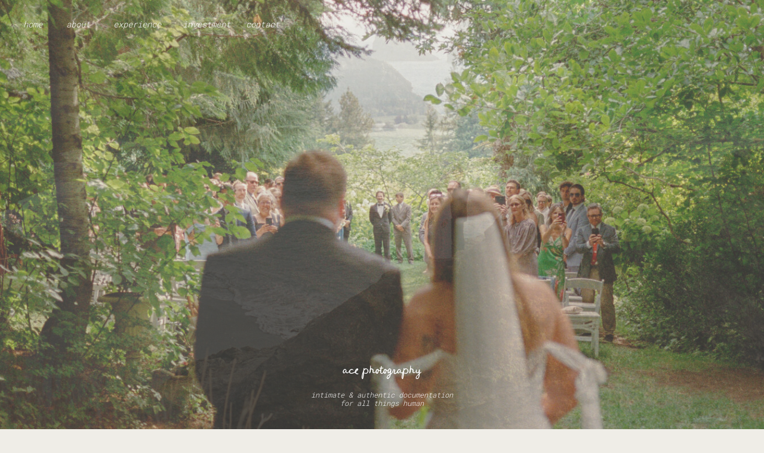

--- FILE ---
content_type: text/html;charset=UTF-8
request_url: https://acephotographyllc.com/legal
body_size: 10255
content:
<!DOCTYPE html>
<html class="d" lang="en">
  <head>
    <meta charset="UTF-8" />
    <meta name="viewport" content="width=device-width, initial-scale=1" />
    <title>Legal</title>
      <link rel="preconnect" href="https://static.showit.co" />
      <link rel="canonical" href="https://acephotographyllc.com/legal" />
    
    
<style>
@font-face{font-family:Roboto Mono Light;src:url('//static.showit.co/file/ZLfflJEgQIOo0naO2fpfzw/219022/robotomono-light-webfont.woff');}
@font-face{font-family:limoncellorecipewebfont;src:url('//static.showit.co/file/vJtUMGs1Smsl7uCXya4CaA/219022/limoncellorecipe-webfont.woff');}
@font-face{font-family:Giga Sans Light;src:url('//static.showit.co/file/a1CsN7F0SNmWhCHp1VA0gQ/219022/gigasanslight-webfont.woff');}
@font-face{font-family:Pearl;src:url('//static.showit.co/file/dC8muI-4TMSG2O4xi13Cug/219022/tan-pearl-webfont.woff');}
 </style>
    <script id="init_data" type="application/json">
      {"mobile":{"w":320,"bgFillType":"color","bgColor":"colors-6","bgMediaType":"none"},"desktop":{"w":1200,"bgMediaType":"none","bgFillType":"color","bgColor":"colors-6"},"sid":"jx0z0ta3sscr0wvbuz4jsw","break":768,"assetURL":"//static.showit.co","contactFormId":"219022/357768","cfAction":"aHR0cHM6Ly9jbGllbnRzZXJ2aWNlLnNob3dpdC5jby9jb250YWN0Zm9ybQ==","sgAction":"aHR0cHM6Ly9jbGllbnRzZXJ2aWNlLnNob3dpdC5jby9zb2NpYWxncmlk","blockData":[{"slug":"menu-desktop","visible":"d","states":[],"d":{"h":1,"w":1200,"bgFillType":"color","bgColor":"#000000:0","bgMediaType":"none"},"m":{"h":200,"w":320,"bgFillType":"color","bgColor":"#000000:0","bgMediaType":"none"}},{"slug":"header-desktop","visible":"d","states":[],"d":{"h":719,"w":1200,"bgFillType":"color","bgColor":"colors-6","bgMediaType":"none"},"m":{"h":474,"w":320,"bgFillType":"color","bgColor":"colors-6","bgMediaType":"none"}},{"slug":"menu-mobile","visible":"m","states":[{"d":{"bgFillType":"color","bgColor":"#000000:0","bgMediaType":"none"},"m":{"bgFillType":"color","bgColor":"#000000:0","bgMediaType":"none"},"slug":"view-1"},{"d":{"bgFillType":"color","bgColor":"#000000:0","bgMediaType":"none"},"m":{"bgFillType":"color","bgColor":"#000000:0","bgMediaType":"none"},"slug":"view-2"}],"d":{"h":400,"w":1200,"bgFillType":"color","bgColor":"colors-6","bgMediaType":"none"},"m":{"h":52,"w":320,"locking":{"side":"st"},"bgFillType":"color","bgColor":"colors-6","bgMediaType":"none"},"stateTrans":[{},{}]},{"slug":"header-mobile","visible":"m","states":[],"d":{"h":400,"w":1200,"bgFillType":"color","bgColor":"colors-6","bgMediaType":"none"},"m":{"h":476,"w":320,"bgFillType":"color","bgColor":"colors-6","bgMediaType":"none"}},{"slug":"choose-your-policy","visible":"a","states":[],"d":{"h":513,"w":1200,"bgFillType":"color","bgColor":"colors-6","bgMediaType":"image","bgImage":{"key":"_Tl6ZxHWSEK2PnzX5GXrzA/219022/background_1_with_texture_-_copy.png","aspect_ratio":0.60712,"title":"background 1 with texture - Copy","type":"asset"},"bgOpacity":100,"bgPos":"ct","bgScale":"cover","bgScroll":"p"},"m":{"h":318,"w":320,"bgFillType":"color","bgColor":"colors-6","bgMediaType":"image","bgImage":{"key":"_Tl6ZxHWSEK2PnzX5GXrzA/219022/background_1_with_texture_-_copy.png","aspect_ratio":0.60712,"title":"background 1 with texture - Copy","type":"asset"},"bgOpacity":100,"bgPos":"ct","bgScale":"cover","bgScroll":"p"}},{"slug":"footer","visible":"a","states":[],"d":{"h":653,"w":1200,"bgFillType":"color","bgColor":"colors-6","bgMediaType":"image","bgImage":{"key":"_Tl6ZxHWSEK2PnzX5GXrzA/219022/background_1_with_texture_-_copy.png","aspect_ratio":0.60712,"title":"background 1 with texture - Copy","type":"asset"},"bgOpacity":100,"bgPos":"lt","bgScale":"cover","bgScroll":"p"},"m":{"h":658,"w":320,"bgFillType":"color","bgColor":"colors-6","bgMediaType":"image","bgImage":{"key":"_Tl6ZxHWSEK2PnzX5GXrzA/219022/background_1_with_texture_-_copy.png","aspect_ratio":0.60712,"title":"background 1 with texture - Copy","type":"asset"},"bgOpacity":100,"bgPos":"lt","bgScale":"cover","bgScroll":"p"}}],"elementData":[{"type":"text","visible":"a","id":"menu-desktop_0","blockId":"menu-desktop","m":{"x":109,"y":92,"w":102,"h":17,"a":0},"d":{"x":39,"y":31,"w":56,"h":20,"a":0,"lockH":"l"}},{"type":"text","visible":"a","id":"menu-desktop_1","blockId":"menu-desktop","m":{"x":109,"y":92,"w":102,"h":17,"a":0},"d":{"x":111,"y":31,"w":56,"h":20,"a":0,"lockH":"l"}},{"type":"text","visible":"a","id":"menu-desktop_2","blockId":"menu-desktop","m":{"x":109,"y":92,"w":102,"h":17,"a":0},"d":{"x":190,"y":31,"w":97,"h":20,"a":0,"lockH":"l"}},{"type":"text","visible":"a","id":"menu-desktop_3","blockId":"menu-desktop","m":{"x":109,"y":92,"w":102,"h":17,"a":0},"d":{"x":306,"y":31,"w":97,"h":20,"a":0,"lockH":"l"}},{"type":"text","visible":"a","id":"menu-desktop_4","blockId":"menu-desktop","m":{"x":109,"y":92,"w":102,"h":17,"a":0},"d":{"x":412,"y":31,"w":71,"h":20,"a":0,"lockH":"l"}},{"type":"gallery","visible":"a","id":"header-desktop_0","blockId":"header-desktop","m":{"x":0,"y":-18,"w":320,"h":494,"a":0,"g":{"aa":4.75}},"d":{"x":-163,"y":-24,"w":1526,"h":767,"a":0,"g":{"aa":4.75}},"imgs":[{"key":"UMkKwcLzIYZi4tWyqqa_JA/219022/2025-ace-photography-mount-hood-organic-farm-wedding-sneak-peeks-film-05.jpg","ar":1.46296},{"key":"igVym14lc1v1omHRgUz_yA/219022/2025-ace-photography-southern-oregon-coast-elopement-film-portraits-01.jpg","ar":1.48322},{"key":"h1kXG5oH4OmiORkK4zMkzw/219022/2024-ace-photography-grand-teton-elopement-reception-34.jpg","ar":1.48929},{"key":"sEX2sfS1G1XUJIguLqr_sA/219022/2025-ace-photography-washington-wedding-sneak-peeks-01.jpg","ar":1.57855},{"key":"M1abnzQG8RWAF-L7VeVsQA/219022/2025-ace-photography-oregon-backyard-wedding-sneak-peeks-08.jpg","ar":1.58621},{"key":"K_JBGcXmLuVswuL8wOF54g/219022/2025-ace-photography-oregon-a-frame-elopement-film-sneak-peaks-22.jpg","ar":1.48321},{"key":"FBQ4VkEdu0irVi_ZBtn6hw/219022/2024-ace-photography-adventure-session-montana-summer-film-31.jpg","ar":1.44107},{"key":"vYMZTvS433DJwm8izPgJsg/219022/2025-january-film-16.jpg","ar":1.50812}],"ch":1,"gal":"simple"},{"type":"text","visible":"a","id":"header-desktop_1","blockId":"header-desktop","m":{"x":77,"y":439,"w":167,"h":20,"a":0,"trIn":{"cl":"fadeIn","d":4,"dl":1}},"d":{"x":468,"y":654,"w":263,"h":34,"a":0,"trIn":{"cl":"fadeIn","d":4,"dl":1}}},{"type":"text","visible":"d","id":"header-desktop_2","blockId":"header-desktop","m":{"x":123,"y":412,"w":74,"h":19,"a":0,"trIn":{"cl":"fadeIn","d":2,"dl":0.75}},"d":{"x":533,"y":608,"w":134,"h":19,"a":0,"trIn":{"cl":"fadeIn","d":2,"dl":0.75}}},{"type":"text","visible":"a","id":"menu-mobile_view-1_0","blockId":"menu-mobile","m":{"x":230,"y":18,"w":78,"h":17,"a":0},"d":{"x":540,"y":190,"w":120,"h":20,"a":0}},{"type":"icon","visible":"a","id":"menu-mobile_view-1_1","blockId":"menu-mobile","m":{"x":41,"y":17,"w":19,"h":18,"a":0},"d":{"x":550,"y":150,"w":100,"h":100,"a":0}},{"type":"icon","visible":"a","id":"menu-mobile_view-1_2","blockId":"menu-mobile","m":{"x":21,"y":18,"w":20,"h":17,"a":0},"d":{"x":550,"y":150,"w":100,"h":100,"a":0}},{"type":"icon","visible":"a","id":"menu-mobile_view-1_3","blockId":"menu-mobile","m":{"x":60,"y":17,"w":21,"h":18,"a":0},"d":{"x":550,"y":150,"w":100,"h":100,"a":0}},{"type":"icon","visible":"a","id":"menu-mobile_view-1_4","blockId":"menu-mobile","m":{"x":81,"y":17,"w":20,"h":18,"a":0},"d":{"x":550,"y":150,"w":100,"h":100,"a":0}},{"type":"simple","visible":"a","id":"menu-mobile_view-2_0","blockId":"menu-mobile","m":{"x":0,"y":0,"w":320,"h":507,"a":0},"d":{"x":360,"y":120,"w":480,"h":160,"a":0}},{"type":"text","visible":"a","id":"menu-mobile_view-2_1","blockId":"menu-mobile","m":{"x":103,"y":103,"w":114,"h":19,"a":0},"d":{"x":540,"y":190,"w":120,"h":20,"a":0}},{"type":"text","visible":"a","id":"menu-mobile_view-2_2","blockId":"menu-mobile","m":{"x":103,"y":134,"w":114,"h":19,"a":0},"d":{"x":540,"y":190,"w":120,"h":20,"a":0}},{"type":"text","visible":"a","id":"menu-mobile_view-2_3","blockId":"menu-mobile","m":{"x":103,"y":169,"w":114,"h":19,"a":0},"d":{"x":540,"y":190,"w":120,"h":20,"a":0}},{"type":"text","visible":"a","id":"menu-mobile_view-2_4","blockId":"menu-mobile","m":{"x":103,"y":201,"w":114,"h":19,"a":0},"d":{"x":540,"y":190,"w":120,"h":20,"a":0}},{"type":"text","visible":"a","id":"menu-mobile_view-2_5","blockId":"menu-mobile","m":{"x":103,"y":235,"w":114,"h":19,"a":0},"d":{"x":540,"y":190,"w":120,"h":20,"a":0}},{"type":"icon","visible":"a","id":"menu-mobile_view-2_6","blockId":"menu-mobile","m":{"x":41,"y":17,"w":19,"h":18,"a":0},"d":{"x":550,"y":150,"w":100,"h":100,"a":0}},{"type":"icon","visible":"a","id":"menu-mobile_view-2_7","blockId":"menu-mobile","m":{"x":21,"y":18,"w":20,"h":17,"a":0},"d":{"x":550,"y":150,"w":100,"h":100,"a":0}},{"type":"icon","visible":"a","id":"menu-mobile_view-2_8","blockId":"menu-mobile","m":{"x":60,"y":17,"w":21,"h":18,"a":0},"d":{"x":550,"y":150,"w":100,"h":100,"a":0}},{"type":"icon","visible":"a","id":"menu-mobile_view-2_9","blockId":"menu-mobile","m":{"x":81,"y":17,"w":20,"h":18,"a":0},"d":{"x":550,"y":150,"w":100,"h":100,"a":0}},{"type":"text","visible":"a","id":"menu-mobile_view-2_10","blockId":"menu-mobile","m":{"x":230,"y":18,"w":78,"h":17,"a":0},"d":{"x":540,"y":190,"w":120,"h":20,"a":0}},{"type":"graphic","visible":"a","id":"menu-mobile_view-2_11","blockId":"menu-mobile","m":{"x":30,"y":280,"w":260,"h":205,"a":0},"d":{"x":368,"y":60,"w":195,"h":280,"a":0,"gs":{"t":"cover"}},"c":{"key":"_Gv4QETr1OntrySDG1v5Eg/219022/2024-ace-photography-italy-film-36.jpg","aspect_ratio":1.51312}},{"type":"text","visible":"a","id":"menu-mobile_view-2_12","blockId":"menu-mobile","m":{"x":110,"y":463,"w":101,"h":12,"a":0},"d":{"x":549,"y":191,"w":102.60000000000001,"h":19,"a":0}},{"type":"gallery","visible":"a","id":"header-mobile_0","blockId":"header-mobile","m":{"x":0,"y":0,"w":320,"h":476,"a":0},"d":{"x":360,"y":120,"w":480,"h":160,"a":0},"imgs":[{"key":"UMkKwcLzIYZi4tWyqqa_JA/219022/2025-ace-photography-mount-hood-organic-farm-wedding-sneak-peeks-film-05.jpg","ar":1.46296},{"key":"HZD_ePoOdUEJxCm7H_oNvQ/219022/2025-ace-photography-southern-oregon-coast-elopement-film-portraits-01.jpg","ar":1.48322},{"key":"cBKNiOaQTTpx_EegCptp2A/219022/2025-ace-photography-oregon-backyard-wedding-sneak-peeks-06.jpg","ar":0.74893},{"key":"fILcZ3WNy6JFByNQAqCZyQ/219022/2025-ace-photography-killer-tomato-farm-wedding-sneak-peeks-02.jpg","ar":0.72509},{"key":"M1abnzQG8RWAF-L7VeVsQA/219022/2025-ace-photography-oregon-backyard-wedding-sneak-peeks-08.jpg","ar":1.58621},{"key":"v-fQHiGg4RhidfG9_MArpw/219022/2024-ace-photography-grand-teton-elopement-reception-35.jpg","ar":0.74488},{"key":"K_JBGcXmLuVswuL8wOF54g/219022/2025-ace-photography-oregon-a-frame-elopement-film-sneak-peaks-22.jpg","ar":1.48321},{"key":"vIMLmvQ72VO3fAQjQ85jsw/219022/2024-ace-photography-adventure-session-montana-summer-film-27.jpg","ar":0.73297},{"key":"vYMZTvS433DJwm8izPgJsg/219022/2025-january-film-16.jpg","ar":1.50812}],"ch":1,"gal":"simple"},{"type":"text","visible":"a","id":"header-mobile_1","blockId":"header-mobile","m":{"x":74,"y":442,"w":172,"h":28,"a":0,"trIn":{"cl":"fadeIn","d":4,"dl":1}},"d":{"x":549,"y":191,"w":102.60000000000001,"h":19,"a":0,"trIn":{"cl":"fadeIn","d":4,"dl":1}}},{"type":"text","visible":"a","id":"header-mobile_2","blockId":"header-mobile","m":{"x":120,"y":417,"w":81,"h":13,"a":0,"trIn":{"cl":"fadeIn","d":2,"dl":0.75}},"d":{"x":549,"y":191,"w":102.60000000000001,"h":19,"a":0,"trIn":{"cl":"fadeIn","d":2,"dl":0.75}}},{"type":"text","visible":"a","id":"choose-your-policy_0","blockId":"choose-your-policy","m":{"x":55,"y":105,"w":210,"h":20,"a":0},"d":{"x":486,"y":216,"w":228,"h":21,"a":0}},{"type":"text","visible":"a","id":"choose-your-policy_1","blockId":"choose-your-policy","m":{"x":63,"y":26,"w":194,"h":40,"a":0},"d":{"x":423,"y":95,"w":354,"h":45,"a":0}},{"type":"text","visible":"a","id":"choose-your-policy_2","blockId":"choose-your-policy","m":{"x":55,"y":138,"w":210,"h":20,"a":0},"d":{"x":486,"y":256,"w":228,"h":21,"a":0}},{"type":"text","visible":"a","id":"choose-your-policy_3","blockId":"choose-your-policy","m":{"x":55,"y":172,"w":210,"h":20,"a":0},"d":{"x":486,"y":297,"w":228,"h":21,"a":0}},{"type":"text","visible":"a","id":"choose-your-policy_4","blockId":"choose-your-policy","m":{"x":55,"y":208,"w":210,"h":20,"a":0},"d":{"x":486,"y":339,"w":228,"h":21,"a":0}},{"type":"text","visible":"a","id":"choose-your-policy_5","blockId":"choose-your-policy","m":{"x":55,"y":242,"w":210,"h":20,"a":0},"d":{"x":486,"y":379,"w":228,"h":21,"a":0}},{"type":"text","visible":"a","id":"choose-your-policy_6","blockId":"choose-your-policy","m":{"x":55,"y":276,"w":210,"h":20,"a":0},"d":{"x":486,"y":420,"w":228,"h":21,"a":0}},{"type":"social","visible":"a","id":"footer_0","blockId":"footer","m":{"x":9,"y":283,"w":305,"h":290,"a":0},"d":{"x":-146,"y":351,"w":1493,"h":227,"a":0}},{"type":"text","visible":"a","id":"footer_1","blockId":"footer","m":{"x":88,"y":16,"w":144,"h":23,"a":0},"d":{"x":53,"y":67,"w":226,"h":44,"a":0}},{"type":"text","visible":"a","id":"footer_2","blockId":"footer","m":{"x":101,"y":160,"w":42,"h":16,"a":0},"d":{"x":53,"y":159,"w":53,"h":21,"a":0}},{"type":"text","visible":"a","id":"footer_3","blockId":"footer","m":{"x":191,"y":160,"w":39,"h":16,"a":0},"d":{"x":120,"y":159,"w":53,"h":21,"a":0}},{"type":"text","visible":"a","id":"footer_4","blockId":"footer","m":{"x":49,"y":184,"w":70,"h":16,"a":0},"d":{"x":192,"y":159,"w":96,"h":21,"a":0}},{"type":"text","visible":"a","id":"footer_5","blockId":"footer","m":{"x":128,"y":184,"w":76,"h":16,"a":0},"d":{"x":53,"y":184,"w":96,"h":21,"a":0}},{"type":"text","visible":"a","id":"footer_6","blockId":"footer","m":{"x":215,"y":184,"w":61,"h":16,"a":0},"d":{"x":158,"y":184,"w":67,"h":21,"a":0}},{"type":"text","visible":"a","id":"footer_7","blockId":"footer","m":{"x":138,"y":611,"w":49,"h":16,"a":0},"d":{"x":500,"y":605,"w":103,"h":19,"a":0}},{"type":"text","visible":"a","id":"footer_8","blockId":"footer","m":{"x":63,"y":633,"w":194,"h":12,"a":0},"d":{"x":655,"y":603,"w":275,"h":19,"a":0}},{"type":"graphic","visible":"a","id":"footer_9","blockId":"footer","m":{"x":94,"y":91,"w":68,"h":29,"a":0},"d":{"x":665,"y":142,"w":146,"h":57,"a":0},"c":{"key":"u4myJ8lE4ZRnYmLhZn0-AQ/219022/leave_no_trace_aware_photographer_black.png","aspect_ratio":2.44941}},{"type":"graphic","visible":"a","id":"footer_10","blockId":"footer","m":{"x":17,"y":72,"w":67,"h":68,"a":0},"d":{"x":500,"y":89,"w":145,"h":142,"a":0},"c":{"key":"Zoh9YuyxQFecKonhlmnRkQ/219022/ww_badge_featuredon_300x300.png","aspect_ratio":1.01351}},{"type":"graphic","visible":"a","id":"footer_11","blockId":"footer","m":{"x":158,"y":67,"w":87,"h":81,"a":0},"d":{"x":787,"y":81,"w":211,"h":178,"a":0},"c":{"key":"j1HgSc6PTtupMwOZqeH7QA/219022/rmb_badge.png","aspect_ratio":1.19463}},{"type":"icon","visible":"a","id":"footer_12","blockId":"footer","m":{"x":142,"y":238,"w":19,"h":18,"a":0},"d":{"x":86,"y":261,"w":24,"h":27,"a":0}},{"type":"icon","visible":"a","id":"footer_13","blockId":"footer","m":{"x":122,"y":239,"w":20,"h":17,"a":0},"d":{"x":53,"y":263,"w":24,"h":22,"a":0}},{"type":"icon","visible":"a","id":"footer_14","blockId":"footer","m":{"x":161,"y":238,"w":21,"h":18,"a":0},"d":{"x":118,"y":261,"w":26,"h":27,"a":0}},{"type":"icon","visible":"a","id":"footer_15","blockId":"footer","m":{"x":182,"y":238,"w":20,"h":18,"a":0},"d":{"x":149,"y":256,"w":29,"h":37,"a":0}},{"type":"graphic","visible":"a","id":"footer_16","blockId":"footer","m":{"x":244,"y":76,"w":59,"h":59,"a":0},"d":{"x":986,"y":95,"w":131,"h":131,"a":0},"c":{"key":"sJllPfMAmeWl1LihWcVB3Q/219022/2025-wedding-featured-vendor-badge_rocky-mountain-bride2.png","aspect_ratio":1}}]}
    </script>
    <link
      rel="stylesheet"
      type="text/css"
      href="https://cdnjs.cloudflare.com/ajax/libs/animate.css/3.4.0/animate.min.css"
    />
    <script
      id="si-jquery"
      src="https://ajax.googleapis.com/ajax/libs/jquery/3.5.1/jquery.min.js"
    ></script>
    		
		<script src="//lib.showit.co/engine/2.6.4/showit-lib.min.js"></script>
		<script src="//lib.showit.co/engine/2.6.4/showit.min.js"></script>

    <script>
      
      function initPage(){
      
      }
    </script>
    <link rel="stylesheet" type="text/css" href="//lib.showit.co/engine/2.6.4/showit.css" />
    <style id="si-page-css">
      html.m {background-color:rgba(239,237,231,1);}
html.d {background-color:rgba(239,237,231,1);}
.d .se:has(.st-primary) {border-radius:10px;box-shadow:none;opacity:1;overflow:hidden;transition-duration:0.5s;}
.d .st-primary {padding:10px 14px 10px 14px;border-width:0px;border-color:rgba(0,0,0,1);background-color:rgba(0,0,0,1);background-image:none;border-radius:inherit;transition-duration:0.5s;}
.d .st-primary span {color:rgba(255,255,255,1);font-family:'Giga Sans Light';font-weight:400;font-style:normal;font-size:16px;text-align:left;text-transform:uppercase;letter-spacing:0em;line-height:1.4;transition-duration:0.5s;}
.d .se:has(.st-primary:hover), .d .se:has(.trigger-child-hovers:hover .st-primary) {}
.d .st-primary.se-button:hover, .d .trigger-child-hovers:hover .st-primary.se-button {background-color:rgba(0,0,0,1);background-image:none;transition-property:background-color,background-image;}
.d .st-primary.se-button:hover span, .d .trigger-child-hovers:hover .st-primary.se-button span {}
.m .se:has(.st-primary) {border-radius:10px;box-shadow:none;opacity:1;overflow:hidden;}
.m .st-primary {padding:10px 14px 10px 14px;border-width:0px;border-color:rgba(0,0,0,1);background-color:rgba(0,0,0,1);background-image:none;border-radius:inherit;}
.m .st-primary span {color:rgba(255,255,255,1);font-family:'Giga Sans Light';font-weight:400;font-style:normal;font-size:15px;text-align:left;text-transform:uppercase;letter-spacing:0em;line-height:1.4;}
.d .se:has(.st-secondary) {border-radius:10px;box-shadow:none;opacity:1;overflow:hidden;transition-duration:0.5s;}
.d .st-secondary {padding:10px 14px 10px 14px;border-width:2px;border-color:rgba(0,0,0,1);background-color:rgba(0,0,0,0);background-image:none;border-radius:inherit;transition-duration:0.5s;}
.d .st-secondary span {color:rgba(0,0,0,1);font-family:'Giga Sans Light';font-weight:400;font-style:normal;font-size:16px;text-align:left;text-transform:uppercase;letter-spacing:0em;line-height:1.4;transition-duration:0.5s;}
.d .se:has(.st-secondary:hover), .d .se:has(.trigger-child-hovers:hover .st-secondary) {}
.d .st-secondary.se-button:hover, .d .trigger-child-hovers:hover .st-secondary.se-button {border-color:rgba(0,0,0,0.7);background-color:rgba(0,0,0,0);background-image:none;transition-property:border-color,background-color,background-image;}
.d .st-secondary.se-button:hover span, .d .trigger-child-hovers:hover .st-secondary.se-button span {color:rgba(0,0,0,0.7);transition-property:color;}
.m .se:has(.st-secondary) {border-radius:10px;box-shadow:none;opacity:1;overflow:hidden;}
.m .st-secondary {padding:10px 14px 10px 14px;border-width:2px;border-color:rgba(0,0,0,1);background-color:rgba(0,0,0,0);background-image:none;border-radius:inherit;}
.m .st-secondary span {color:rgba(0,0,0,1);font-family:'Giga Sans Light';font-weight:400;font-style:normal;font-size:15px;text-align:left;text-transform:uppercase;letter-spacing:0em;line-height:1.4;}
.d .st-d-title {color:rgba(0,0,0,1);text-transform:uppercase;line-height:1.2;letter-spacing:0em;font-size:50px;text-align:left;font-family:'Pearl';font-weight:400;font-style:normal;}
.d .st-d-title.se-rc a {color:rgba(0,0,0,1);}
.d .st-d-title.se-rc a:hover {text-decoration:underline;color:rgba(0,0,0,1);opacity:0.8;}
.m .st-m-title {color:rgba(0,0,0,1);line-height:1.2;letter-spacing:0em;font-size:36px;text-align:left;font-family:'Pearl';font-weight:400;font-style:normal;}
.m .st-m-title.se-rc a {color:rgba(0,0,0,1);}
.m .st-m-title.se-rc a:hover {text-decoration:underline;color:rgba(0,0,0,1);opacity:0.8;}
.d .st-d-heading {color:rgba(0,0,0,1);text-transform:uppercase;line-height:1.4;letter-spacing:0em;font-size:40px;text-align:left;font-family:'Pearl';font-weight:400;font-style:normal;}
.d .st-d-heading.se-rc a {color:rgba(0,0,0,1);}
.d .st-d-heading.se-rc a:hover {text-decoration:underline;color:rgba(0,0,0,1);opacity:0.8;}
.m .st-m-heading {color:rgba(0,0,0,1);text-transform:uppercase;line-height:1.4;letter-spacing:0em;font-size:35px;text-align:left;font-family:'Pearl';font-weight:400;font-style:normal;}
.m .st-m-heading.se-rc a {color:rgba(0,0,0,1);}
.m .st-m-heading.se-rc a:hover {text-decoration:underline;color:rgba(0,0,0,1);opacity:0.8;}
.d .st-d-subheading {color:rgba(0,0,0,1);text-transform:uppercase;line-height:1.4;letter-spacing:0em;font-size:16px;text-align:left;font-family:'Giga Sans Light';font-weight:400;font-style:normal;}
.d .st-d-subheading.se-rc a {color:rgba(0,0,0,1);}
.d .st-d-subheading.se-rc a:hover {text-decoration:underline;color:rgba(0,0,0,1);opacity:0.8;}
.m .st-m-subheading {color:rgba(0,0,0,1);text-transform:uppercase;line-height:1.4;letter-spacing:0em;font-size:15px;text-align:left;font-family:'Giga Sans Light';font-weight:400;font-style:normal;}
.m .st-m-subheading.se-rc a {color:rgba(0,0,0,1);}
.m .st-m-subheading.se-rc a:hover {text-decoration:underline;color:rgba(0,0,0,1);opacity:0.8;}
.d .st-d-paragraph {color:rgba(0,0,0,1);line-height:1.4;letter-spacing:0em;font-size:14px;text-align:left;font-family:'Garet Book';font-weight:400;font-style:normal;}
.d .st-d-paragraph.se-rc a {color:rgba(0,0,0,1);}
.d .st-d-paragraph.se-rc a:hover {text-decoration:underline;color:rgba(0,0,0,1);opacity:0.8;}
.m .st-m-paragraph {color:rgba(0,0,0,1);line-height:1.4;letter-spacing:0em;font-size:14px;text-align:left;font-family:'Garet Book';font-weight:400;font-style:normal;}
.m .st-m-paragraph.se-rc a {color:rgba(0,0,0,1);}
.m .st-m-paragraph.se-rc a:hover {text-decoration:underline;color:rgba(0,0,0,1);opacity:0.8;}
.sib-menu-desktop {z-index:5;}
.m .sib-menu-desktop {height:200px;display:none;}
.d .sib-menu-desktop {height:1px;}
.m .sib-menu-desktop .ss-bg {background-color:rgba(0,0,0,0);}
.d .sib-menu-desktop .ss-bg {background-color:rgba(0,0,0,0);}
.d .sie-menu-desktop_0 {left:39px;top:31px;width:56px;height:20px;}
.m .sie-menu-desktop_0 {left:109px;top:92px;width:102px;height:17px;}
.d .sie-menu-desktop_0-text {color:rgba(255,255,255,1);text-transform:lowercase;font-size:14px;font-family:'Roboto Mono Light';font-weight:400;font-style:normal;}
.m .sie-menu-desktop_0-text {text-transform:lowercase;font-family:'Roboto Mono Light';font-weight:400;font-style:normal;}
.d .sie-menu-desktop_1 {left:111px;top:31px;width:56px;height:20px;}
.m .sie-menu-desktop_1 {left:109px;top:92px;width:102px;height:17px;}
.d .sie-menu-desktop_1-text {color:rgba(255,255,255,1);text-transform:lowercase;font-size:14px;font-family:'Roboto Mono Light';font-weight:400;font-style:normal;}
.m .sie-menu-desktop_1-text {text-transform:lowercase;font-family:'Roboto Mono Light';font-weight:400;font-style:normal;}
.d .sie-menu-desktop_2 {left:190px;top:31px;width:97px;height:20px;}
.m .sie-menu-desktop_2 {left:109px;top:92px;width:102px;height:17px;}
.d .sie-menu-desktop_2-text {color:rgba(255,255,255,1);text-transform:lowercase;font-size:14px;font-family:'Roboto Mono Light';font-weight:400;font-style:normal;}
.m .sie-menu-desktop_2-text {text-transform:lowercase;font-family:'Roboto Mono Light';font-weight:400;font-style:normal;}
.d .sie-menu-desktop_3 {left:306px;top:31px;width:97px;height:20px;}
.m .sie-menu-desktop_3 {left:109px;top:92px;width:102px;height:17px;}
.d .sie-menu-desktop_3-text {color:rgba(255,255,255,1);text-transform:lowercase;font-size:14px;font-family:'Roboto Mono Light';font-weight:400;font-style:normal;}
.m .sie-menu-desktop_3-text {text-transform:lowercase;font-family:'Roboto Mono Light';font-weight:400;font-style:normal;}
.d .sie-menu-desktop_4 {left:412px;top:31px;width:71px;height:20px;}
.m .sie-menu-desktop_4 {left:109px;top:92px;width:102px;height:17px;}
.d .sie-menu-desktop_4-text {color:rgba(255,255,255,1);text-transform:lowercase;font-size:14px;font-family:'Roboto Mono Light';font-weight:400;font-style:normal;}
.m .sie-menu-desktop_4-text {text-transform:lowercase;font-family:'Roboto Mono Light';font-weight:400;font-style:normal;}
.m .sib-header-desktop {height:474px;display:none;}
.d .sib-header-desktop {height:719px;}
.m .sib-header-desktop .ss-bg {background-color:rgba(239,237,231,1);}
.d .sib-header-desktop .ss-bg {background-color:rgba(239,237,231,1);}
.d .sie-header-desktop_0 {left:-163px;top:-24px;width:1526px;height:767px;}
.m .sie-header-desktop_0 {left:0px;top:-18px;width:320px;height:494px;}
.sie-header-desktop_0 img {border:none;}
.d .sie-header-desktop_0 .se-img {background-repeat:no-repeat;background-size:cover;background-position:50% 50%;}
.m .sie-header-desktop_0 .se-img {background-repeat:no-repeat;background-size:cover;background-position:50% 50%;}
.d .sie-header-desktop_1 {left:468px;top:654px;width:263px;height:34px;}
.m .sie-header-desktop_1 {left:77px;top:439px;width:167px;height:20px;}
.d .sie-header-desktop_1-text {color:rgba(255,255,255,1);text-transform:lowercase;font-size:12px;text-align:center;font-family:'Roboto Mono Light';font-weight:400;font-style:normal;}
.m .sie-header-desktop_1-text {color:rgba(255,255,255,1);text-transform:lowercase;font-size:8px;text-align:center;font-family:'Roboto Mono Light';font-weight:400;font-style:normal;}
.d .sie-header-desktop_2 {left:533px;top:608px;width:134px;height:19px;}
.m .sie-header-desktop_2 {left:123px;top:412px;width:74px;height:19px;display:none;}
.d .sie-header-desktop_2-text {color:rgba(255,255,255,1);font-size:18px;text-align:center;font-family:'limoncellorecipewebfont';font-weight:400;font-style:normal;}
.m .sie-header-desktop_2-text {color:rgba(255,255,255,1);font-size:18px;text-align:center;font-family:'limoncellorecipewebfont';font-weight:400;font-style:normal;}
.sib-menu-mobile {z-index:10;}
.m .sib-menu-mobile {height:52px;}
.d .sib-menu-mobile {height:400px;display:none;}
.m .sib-menu-mobile .ss-bg {background-color:rgba(239,237,231,1);}
.d .sib-menu-mobile .ss-bg {background-color:rgba(239,237,231,1);}
.m .sib-menu-mobile .sis-menu-mobile_view-1 {background-color:rgba(0,0,0,0);}
.d .sib-menu-mobile .sis-menu-mobile_view-1 {background-color:rgba(0,0,0,0);}
.d .sie-menu-mobile_view-1_0 {left:540px;top:190px;width:120px;height:20px;}
.m .sie-menu-mobile_view-1_0 {left:230px;top:18px;width:78px;height:17px;}
.d .sie-menu-mobile_view-1_0-text {text-transform:lowercase;text-align:right;font-family:'Roboto Mono Light';font-weight:400;font-style:normal;}
.m .sie-menu-mobile_view-1_0-text {color:rgba(196,187,151,1);text-transform:lowercase;font-size:10px;text-align:right;font-family:'Roboto Mono Light';font-weight:400;font-style:normal;}
.d .sie-menu-mobile_view-1_1 {left:550px;top:150px;width:100px;height:100px;}
.m .sie-menu-mobile_view-1_1 {left:41px;top:17px;width:19px;height:18px;}
.d .sie-menu-mobile_view-1_1 svg {fill:rgba(146,132,99,1);}
.m .sie-menu-mobile_view-1_1 svg {fill:rgba(196,187,151,1);}
.d .sie-menu-mobile_view-1_2 {left:550px;top:150px;width:100px;height:100px;}
.m .sie-menu-mobile_view-1_2 {left:21px;top:18px;width:20px;height:17px;}
.d .sie-menu-mobile_view-1_2 svg {fill:rgba(146,132,99,1);}
.m .sie-menu-mobile_view-1_2 svg {fill:rgba(196,187,151,1);}
.d .sie-menu-mobile_view-1_3 {left:550px;top:150px;width:100px;height:100px;}
.m .sie-menu-mobile_view-1_3 {left:60px;top:17px;width:21px;height:18px;}
.d .sie-menu-mobile_view-1_3 svg {fill:rgba(146,132,99,1);}
.m .sie-menu-mobile_view-1_3 svg {fill:rgba(196,187,151,1);}
.d .sie-menu-mobile_view-1_4 {left:550px;top:150px;width:100px;height:100px;}
.m .sie-menu-mobile_view-1_4 {left:81px;top:17px;width:20px;height:18px;}
.d .sie-menu-mobile_view-1_4 svg {fill:rgba(146,132,99,1);}
.m .sie-menu-mobile_view-1_4 svg {fill:rgba(196,187,151,1);}
.m .sib-menu-mobile .sis-menu-mobile_view-2 {background-color:rgba(0,0,0,0);}
.d .sib-menu-mobile .sis-menu-mobile_view-2 {background-color:rgba(0,0,0,0);}
.d .sie-menu-mobile_view-2_0 {left:360px;top:120px;width:480px;height:160px;}
.m .sie-menu-mobile_view-2_0 {left:0px;top:0px;width:320px;height:507px;}
.d .sie-menu-mobile_view-2_0 .se-simple:hover {}
.m .sie-menu-mobile_view-2_0 .se-simple:hover {}
.d .sie-menu-mobile_view-2_0 .se-simple {background-color:rgba(0,0,0,1);}
.m .sie-menu-mobile_view-2_0 .se-simple {background-color:rgba(241,239,228,1);}
.d .sie-menu-mobile_view-2_1 {left:540px;top:190px;width:120px;height:20px;}
.m .sie-menu-mobile_view-2_1 {left:103px;top:103px;width:114px;height:19px;}
.d .sie-menu-mobile_view-2_1-text {color:rgba(196,187,151,1);text-transform:lowercase;font-size:16px;font-family:'Roboto Mono Light';font-weight:400;font-style:normal;}
.m .sie-menu-mobile_view-2_1-text {color:rgba(196,187,151,1);text-transform:lowercase;font-size:10px;text-align:center;font-family:'Roboto Mono Light';font-weight:400;font-style:normal;}
.d .sie-menu-mobile_view-2_2 {left:540px;top:190px;width:120px;height:20px;}
.m .sie-menu-mobile_view-2_2 {left:103px;top:134px;width:114px;height:19px;}
.d .sie-menu-mobile_view-2_2-text {color:rgba(196,187,151,1);text-transform:lowercase;font-size:16px;font-family:'Roboto Mono Light';font-weight:400;font-style:normal;}
.m .sie-menu-mobile_view-2_2-text {color:rgba(196,187,151,1);text-transform:lowercase;font-size:10px;text-align:center;font-family:'Roboto Mono Light';font-weight:400;font-style:normal;}
.d .sie-menu-mobile_view-2_3 {left:540px;top:190px;width:120px;height:20px;}
.m .sie-menu-mobile_view-2_3 {left:103px;top:169px;width:114px;height:19px;}
.d .sie-menu-mobile_view-2_3-text {color:rgba(196,187,151,1);text-transform:lowercase;font-size:16px;}
.m .sie-menu-mobile_view-2_3-text {color:rgba(196,187,151,1);text-transform:lowercase;font-size:10px;text-align:center;}
.d .sie-menu-mobile_view-2_4 {left:540px;top:190px;width:120px;height:20px;}
.m .sie-menu-mobile_view-2_4 {left:103px;top:201px;width:114px;height:19px;}
.d .sie-menu-mobile_view-2_4-text {color:rgba(196,187,151,1);text-transform:lowercase;font-size:16px;font-family:'Roboto Mono Light';font-weight:400;font-style:normal;}
.m .sie-menu-mobile_view-2_4-text {color:rgba(196,187,151,1);text-transform:lowercase;font-size:10px;text-align:center;font-family:'Roboto Mono Light';font-weight:400;font-style:normal;}
.d .sie-menu-mobile_view-2_5 {left:540px;top:190px;width:120px;height:20px;}
.m .sie-menu-mobile_view-2_5 {left:103px;top:235px;width:114px;height:19px;}
.d .sie-menu-mobile_view-2_5-text {color:rgba(196,187,151,1);text-transform:lowercase;font-size:16px;font-family:'Roboto Mono Light';font-weight:400;font-style:normal;}
.m .sie-menu-mobile_view-2_5-text {color:rgba(196,187,151,1);text-transform:lowercase;font-size:10px;text-align:center;font-family:'Roboto Mono Light';font-weight:400;font-style:normal;}
.d .sie-menu-mobile_view-2_6 {left:550px;top:150px;width:100px;height:100px;}
.m .sie-menu-mobile_view-2_6 {left:41px;top:17px;width:19px;height:18px;}
.d .sie-menu-mobile_view-2_6 svg {fill:rgba(146,132,99,1);}
.m .sie-menu-mobile_view-2_6 svg {fill:rgba(196,187,151,1);}
.d .sie-menu-mobile_view-2_7 {left:550px;top:150px;width:100px;height:100px;}
.m .sie-menu-mobile_view-2_7 {left:21px;top:18px;width:20px;height:17px;}
.d .sie-menu-mobile_view-2_7 svg {fill:rgba(146,132,99,1);}
.m .sie-menu-mobile_view-2_7 svg {fill:rgba(196,187,151,1);}
.d .sie-menu-mobile_view-2_8 {left:550px;top:150px;width:100px;height:100px;}
.m .sie-menu-mobile_view-2_8 {left:60px;top:17px;width:21px;height:18px;}
.d .sie-menu-mobile_view-2_8 svg {fill:rgba(146,132,99,1);}
.m .sie-menu-mobile_view-2_8 svg {fill:rgba(196,187,151,1);}
.d .sie-menu-mobile_view-2_9 {left:550px;top:150px;width:100px;height:100px;}
.m .sie-menu-mobile_view-2_9 {left:81px;top:17px;width:20px;height:18px;}
.d .sie-menu-mobile_view-2_9 svg {fill:rgba(146,132,99,1);}
.m .sie-menu-mobile_view-2_9 svg {fill:rgba(196,187,151,1);}
.d .sie-menu-mobile_view-2_10 {left:540px;top:190px;width:120px;height:20px;}
.m .sie-menu-mobile_view-2_10 {left:230px;top:18px;width:78px;height:17px;}
.d .sie-menu-mobile_view-2_10-text {text-transform:lowercase;text-align:right;font-family:'Roboto Mono Light';font-weight:400;font-style:normal;}
.m .sie-menu-mobile_view-2_10-text {color:rgba(196,187,151,1);text-transform:lowercase;font-size:10px;text-align:right;font-family:'Roboto Mono Light';font-weight:400;font-style:normal;}
.d .sie-menu-mobile_view-2_11 {left:368px;top:60px;width:195px;height:280px;}
.m .sie-menu-mobile_view-2_11 {left:30px;top:280px;width:260px;height:205px;}
.d .sie-menu-mobile_view-2_11 .se-img {background-repeat:no-repeat;background-size:cover;background-position:50% 50%;border-radius:inherit;}
.m .sie-menu-mobile_view-2_11 .se-img {background-repeat:no-repeat;background-size:cover;background-position:50% 50%;border-radius:inherit;}
.d .sie-menu-mobile_view-2_12 {left:549px;top:191px;width:102.60000000000001px;height:19px;}
.m .sie-menu-mobile_view-2_12 {left:110px;top:463px;width:101px;height:12px;}
.d .sie-menu-mobile_view-2_12-text {color:rgba(255,255,255,1);font-size:6px;text-align:center;font-family:'Roboto Mono Light';font-weight:400;font-style:normal;}
.m .sie-menu-mobile_view-2_12-text {color:rgba(255,255,255,1);font-size:6px;text-align:center;font-family:'Roboto Mono Light';font-weight:400;font-style:normal;}
.m .sib-header-mobile {height:476px;}
.d .sib-header-mobile {height:400px;display:none;}
.m .sib-header-mobile .ss-bg {background-color:rgba(239,237,231,1);}
.d .sib-header-mobile .ss-bg {background-color:rgba(239,237,231,1);}
.d .sie-header-mobile_0 {left:360px;top:120px;width:480px;height:160px;}
.m .sie-header-mobile_0 {left:0px;top:0px;width:320px;height:476px;}
.sie-header-mobile_0 img {border:none;}
.d .sie-header-mobile_0 .se-img {background-repeat:no-repeat;background-size:cover;background-position:50% 50%;}
.m .sie-header-mobile_0 .se-img {background-repeat:no-repeat;background-size:cover;background-position:50% 50%;}
.d .sie-header-mobile_1 {left:549px;top:191px;width:102.60000000000001px;height:19px;}
.m .sie-header-mobile_1 {left:74px;top:442px;width:172px;height:28px;}
.d .sie-header-mobile_1-text {color:rgba(255,255,255,1);font-size:8px;text-align:center;font-family:'Roboto Mono Light';font-weight:400;font-style:normal;}
.m .sie-header-mobile_1-text {color:rgba(255,255,255,1);font-size:8px;text-align:center;font-family:'Roboto Mono Light';font-weight:400;font-style:normal;}
.d .sie-header-mobile_2 {left:549px;top:191px;width:102.60000000000001px;height:19px;}
.m .sie-header-mobile_2 {left:120px;top:417px;width:81px;height:13px;}
.d .sie-header-mobile_2-text {color:rgba(255,255,255,1);font-size:10px;text-align:center;font-family:'limoncellorecipewebfont';font-weight:400;font-style:normal;}
.m .sie-header-mobile_2-text {color:rgba(255,255,255,1);font-size:10px;text-align:center;font-family:'limoncellorecipewebfont';font-weight:400;font-style:normal;}
.m .sib-choose-your-policy {height:318px;}
.d .sib-choose-your-policy {height:513px;}
.m .sib-choose-your-policy .ss-bg {background-color:rgba(239,237,231,1);}
.d .sib-choose-your-policy .ss-bg {background-color:rgba(239,237,231,1);}
.d .sie-choose-your-policy_0 {left:486px;top:216px;width:228px;height:21px;}
.m .sie-choose-your-policy_0 {left:55px;top:105px;width:210px;height:20px;}
.d .sie-choose-your-policy_0-text {color:rgba(196,187,151,1);text-transform:lowercase;font-size:16px;text-align:center;font-family:'Roboto Mono Light';font-weight:400;font-style:normal;}
.m .sie-choose-your-policy_0-text {color:rgba(196,187,151,1);text-transform:lowercase;font-size:13px;text-align:center;font-family:'Roboto Mono Light';font-weight:400;font-style:normal;}
.d .sie-choose-your-policy_1 {left:423px;top:95px;width:354px;height:45px;}
.m .sie-choose-your-policy_1 {left:63px;top:26px;width:194px;height:40px;}
.d .sie-choose-your-policy_1-text {color:rgba(196,187,151,1);font-size:24px;text-align:center;}
.m .sie-choose-your-policy_1-text {color:rgba(196,187,151,1);font-size:16px;text-align:center;}
.d .sie-choose-your-policy_2 {left:486px;top:256px;width:228px;height:21px;}
.m .sie-choose-your-policy_2 {left:55px;top:138px;width:210px;height:20px;}
.d .sie-choose-your-policy_2-text {color:rgba(196,187,151,1);text-transform:lowercase;font-size:16px;text-align:center;font-family:'Roboto Mono Light';font-weight:400;font-style:normal;}
.m .sie-choose-your-policy_2-text {color:rgba(196,187,151,1);text-transform:lowercase;font-size:13px;text-align:center;font-family:'Roboto Mono Light';font-weight:400;font-style:normal;}
.d .sie-choose-your-policy_3 {left:486px;top:297px;width:228px;height:21px;}
.m .sie-choose-your-policy_3 {left:55px;top:172px;width:210px;height:20px;}
.d .sie-choose-your-policy_3-text {color:rgba(196,187,151,1);text-transform:lowercase;font-size:16px;text-align:center;font-family:'Roboto Mono Light';font-weight:400;font-style:normal;}
.m .sie-choose-your-policy_3-text {color:rgba(196,187,151,1);text-transform:lowercase;font-size:13px;text-align:center;font-family:'Roboto Mono Light';font-weight:400;font-style:normal;}
.d .sie-choose-your-policy_4 {left:486px;top:339px;width:228px;height:21px;}
.m .sie-choose-your-policy_4 {left:55px;top:208px;width:210px;height:20px;}
.d .sie-choose-your-policy_4-text {color:rgba(196,187,151,1);text-transform:lowercase;font-size:16px;text-align:center;font-family:'Roboto Mono Light';font-weight:400;font-style:normal;}
.m .sie-choose-your-policy_4-text {color:rgba(196,187,151,1);text-transform:lowercase;font-size:13px;text-align:center;font-family:'Roboto Mono Light';font-weight:400;font-style:normal;}
.d .sie-choose-your-policy_5 {left:486px;top:379px;width:228px;height:21px;}
.m .sie-choose-your-policy_5 {left:55px;top:242px;width:210px;height:20px;}
.d .sie-choose-your-policy_5-text {color:rgba(196,187,151,1);text-transform:lowercase;font-size:16px;text-align:center;font-family:'Roboto Mono Light';font-weight:400;font-style:normal;}
.m .sie-choose-your-policy_5-text {color:rgba(196,187,151,1);text-transform:lowercase;font-size:13px;text-align:center;font-family:'Roboto Mono Light';font-weight:400;font-style:normal;}
.d .sie-choose-your-policy_6 {left:486px;top:420px;width:228px;height:21px;}
.m .sie-choose-your-policy_6 {left:55px;top:276px;width:210px;height:20px;}
.d .sie-choose-your-policy_6-text {color:rgba(196,187,151,1);text-transform:lowercase;font-size:16px;text-align:center;font-family:'Roboto Mono Light';font-weight:400;font-style:normal;}
.m .sie-choose-your-policy_6-text {color:rgba(196,187,151,1);text-transform:lowercase;font-size:13px;text-align:center;font-family:'Roboto Mono Light';font-weight:400;font-style:normal;}
.m .sib-footer {height:658px;}
.d .sib-footer {height:653px;}
.m .sib-footer .ss-bg {background-color:rgba(239,237,231,1);}
.d .sib-footer .ss-bg {background-color:rgba(239,237,231,1);}
.d .sie-footer_0 {left:-146px;top:351px;width:1493px;height:227px;}
.m .sie-footer_0 {left:9px;top:283px;width:305px;height:290px;}
.d .sie-footer_0 .sg-img-container {display:grid;justify-content:center;grid-template-columns:repeat(auto-fit, 227px);gap:5px;}
.d .sie-footer_0 .si-social-image {height:227px;width:227px;}
.m .sie-footer_0 .sg-img-container {display:grid;justify-content:center;grid-template-columns:repeat(auto-fit, 143.5px);gap:3px;}
.m .sie-footer_0 .si-social-image {height:143.5px;width:143.5px;}
.sie-footer_0 {overflow:hidden;}
.sie-footer_0 .si-social-grid {overflow:hidden;}
.sie-footer_0 img {border:none;object-fit:cover;max-height:100%;}
.d .sie-footer_1 {left:53px;top:67px;width:226px;height:44px;}
.m .sie-footer_1 {left:88px;top:16px;width:144px;height:23px;}
.d .sie-footer_1-text {color:rgba(196,187,151,1);text-transform:lowercase;font-size:13px;font-family:'Roboto Mono Light';font-weight:400;font-style:normal;}
.m .sie-footer_1-text {color:rgba(196,187,151,1);text-transform:lowercase;font-size:8px;text-align:center;font-family:'Roboto Mono Light';font-weight:400;font-style:normal;}
.d .sie-footer_2 {left:53px;top:159px;width:53px;height:21px;}
.m .sie-footer_2 {left:101px;top:160px;width:42px;height:16px;}
.d .sie-footer_2-text {color:rgba(196,187,151,1);text-transform:lowercase;font-size:13px;font-family:'Roboto Mono Light';font-weight:400;font-style:normal;}
.m .sie-footer_2-text {color:rgba(196,187,151,1);text-transform:lowercase;font-size:10px;text-align:center;font-family:'Roboto Mono Light';font-weight:400;font-style:normal;}
.d .sie-footer_3 {left:120px;top:159px;width:53px;height:21px;}
.m .sie-footer_3 {left:191px;top:160px;width:39px;height:16px;}
.d .sie-footer_3-text {color:rgba(196,187,151,1);text-transform:lowercase;font-size:13px;font-family:'Roboto Mono Light';font-weight:400;font-style:normal;}
.m .sie-footer_3-text {color:rgba(196,187,151,1);text-transform:lowercase;font-size:10px;text-align:center;font-family:'Roboto Mono Light';font-weight:400;font-style:normal;}
.d .sie-footer_4 {left:192px;top:159px;width:96px;height:21px;}
.m .sie-footer_4 {left:49px;top:184px;width:70px;height:16px;}
.d .sie-footer_4-text {color:rgba(196,187,151,1);text-transform:lowercase;font-size:13px;font-family:'Roboto Mono Light';font-weight:400;font-style:normal;}
.m .sie-footer_4-text {color:rgba(196,187,151,1);text-transform:lowercase;font-size:10px;text-align:center;font-family:'Roboto Mono Light';font-weight:400;font-style:normal;}
.d .sie-footer_5 {left:53px;top:184px;width:96px;height:21px;}
.m .sie-footer_5 {left:128px;top:184px;width:76px;height:16px;}
.d .sie-footer_5-text {color:rgba(196,187,151,1);text-transform:lowercase;font-size:13px;font-family:'Roboto Mono Light';font-weight:400;font-style:normal;}
.m .sie-footer_5-text {color:rgba(196,187,151,1);text-transform:lowercase;font-size:10px;text-align:center;font-family:'Roboto Mono Light';font-weight:400;font-style:normal;}
.d .sie-footer_6 {left:158px;top:184px;width:67px;height:21px;}
.m .sie-footer_6 {left:215px;top:184px;width:61px;height:16px;}
.d .sie-footer_6-text {color:rgba(196,187,151,1);text-transform:lowercase;font-size:13px;font-family:'Roboto Mono Light';font-weight:400;font-style:normal;}
.m .sie-footer_6-text {color:rgba(196,187,151,1);text-transform:lowercase;font-size:10px;text-align:center;font-family:'Roboto Mono Light';font-weight:400;font-style:normal;}
.d .sie-footer_7 {left:500px;top:605px;width:103px;height:19px;}
.m .sie-footer_7 {left:138px;top:611px;width:49px;height:16px;}
.d .sie-footer_7-text {color:rgba(196,187,151,1);text-transform:lowercase;font-size:8px;text-align:center;font-family:'Roboto Mono Light';font-weight:400;font-style:normal;}
.m .sie-footer_7-text {color:rgba(196,187,151,1);text-transform:lowercase;font-size:8px;text-align:center;font-family:'Roboto Mono Light';font-weight:400;font-style:normal;}
.d .sie-footer_8 {left:655px;top:603px;width:275px;height:19px;}
.m .sie-footer_8 {left:63px;top:633px;width:194px;height:12px;}
.d .sie-footer_8-text {color:rgba(196,187,151,1);text-transform:lowercase;font-size:8px;text-align:center;font-family:'Roboto Mono Light';font-weight:400;font-style:normal;}
.m .sie-footer_8-text {color:rgba(196,187,151,1);text-transform:lowercase;font-size:8px;text-align:center;font-family:'Roboto Mono Light';font-weight:400;font-style:normal;}
.d .sie-footer_9 {left:665px;top:142px;width:146px;height:57px;}
.m .sie-footer_9 {left:94px;top:91px;width:68px;height:29px;}
.d .sie-footer_9 .se-img {background-repeat:no-repeat;background-size:cover;background-position:50% 50%;border-radius:inherit;}
.m .sie-footer_9 .se-img {background-repeat:no-repeat;background-size:cover;background-position:50% 50%;border-radius:inherit;}
.d .sie-footer_10 {left:500px;top:89px;width:145px;height:142px;}
.m .sie-footer_10 {left:17px;top:72px;width:67px;height:68px;}
.d .sie-footer_10 .se-img {background-repeat:no-repeat;background-size:cover;background-position:50% 50%;border-radius:inherit;}
.m .sie-footer_10 .se-img {background-repeat:no-repeat;background-size:cover;background-position:50% 50%;border-radius:inherit;}
.d .sie-footer_11 {left:787px;top:81px;width:211px;height:178px;}
.m .sie-footer_11 {left:158px;top:67px;width:87px;height:81px;}
.d .sie-footer_11 .se-img {background-repeat:no-repeat;background-size:cover;background-position:50% 50%;border-radius:inherit;}
.m .sie-footer_11 .se-img {background-repeat:no-repeat;background-size:cover;background-position:50% 50%;border-radius:inherit;}
.d .sie-footer_12 {left:86px;top:261px;width:24px;height:27px;}
.m .sie-footer_12 {left:142px;top:238px;width:19px;height:18px;}
.d .sie-footer_12 svg {fill:rgba(196,187,151,1);}
.m .sie-footer_12 svg {fill:rgba(196,187,151,1);}
.d .sie-footer_13 {left:53px;top:263px;width:24px;height:22px;}
.m .sie-footer_13 {left:122px;top:239px;width:20px;height:17px;}
.d .sie-footer_13 svg {fill:rgba(196,187,151,1);}
.m .sie-footer_13 svg {fill:rgba(196,187,151,1);}
.d .sie-footer_14 {left:118px;top:261px;width:26px;height:27px;}
.m .sie-footer_14 {left:161px;top:238px;width:21px;height:18px;}
.d .sie-footer_14 svg {fill:rgba(196,187,151,1);}
.m .sie-footer_14 svg {fill:rgba(196,187,151,1);}
.d .sie-footer_15 {left:149px;top:256px;width:29px;height:37px;}
.m .sie-footer_15 {left:182px;top:238px;width:20px;height:18px;}
.d .sie-footer_15 svg {fill:rgba(196,187,151,1);}
.m .sie-footer_15 svg {fill:rgba(196,187,151,1);}
.d .sie-footer_16 {left:986px;top:95px;width:131px;height:131px;}
.m .sie-footer_16 {left:244px;top:76px;width:59px;height:59px;}
.d .sie-footer_16 .se-img {background-repeat:no-repeat;background-size:cover;background-position:50% 50%;border-radius:inherit;}
.m .sie-footer_16 .se-img {background-repeat:no-repeat;background-size:cover;background-position:50% 50%;border-radius:inherit;}

      
    </style>
    
    <!-- Global site tag (gtag.js) - Google Analytics -->
<script async src="https://www.googletagmanager.com/gtag/js?id=248347288"></script>
<script>
  window.dataLayer = window.dataLayer || [];
  function gtag(){dataLayer.push(arguments);}
  gtag('js', new Date());
  gtag('config', '248347288');
</script>
  </head>
  <body>
    
    
    <div id="si-sp" class="sp"><div id="menu-desktop" data-bid="menu-desktop" class="sb sib-menu-desktop"><div class="ss-s ss-bg"><div class="sc" style="width:1200px"><a href="/" target="_self" class="sie-menu-desktop_0 se" data-sid="menu-desktop_0"><h3 class="se-t sie-menu-desktop_0-text st-m-subheading st-d-subheading"><i>home</i></h3></a><a href="/about" target="_self" class="sie-menu-desktop_1 se" data-sid="menu-desktop_1"><h3 class="se-t sie-menu-desktop_1-text st-m-subheading st-d-subheading"><i>about</i></h3></a><a href="/experience" target="_self" class="sie-menu-desktop_2 se" data-sid="menu-desktop_2"><h3 class="se-t sie-menu-desktop_2-text st-m-subheading st-d-subheading"><i>experience</i></h3></a><a href="/investment" target="_self" class="sie-menu-desktop_3 se" data-sid="menu-desktop_3"><h3 class="se-t sie-menu-desktop_3-text st-m-subheading st-d-subheading"><i>investment</i></h3></a><a href="/contact" target="_self" class="sie-menu-desktop_4 se" data-sid="menu-desktop_4"><h3 class="se-t sie-menu-desktop_4-text st-m-subheading st-d-subheading"><i>contact</i></h3></a></div></div></div><div id="header-desktop" data-bid="header-desktop" class="sb sib-header-desktop"><div class="ss-s ss-bg"><div class="sc" style="width:1200px"><div data-sid="header-desktop_0" class="sie-header-desktop_0 se"><div data-sie="header-desktop_0" class="sg-s sig-header-desktop_0 sg-sc-1" style="width:100%;height:100%"><div style="width:100%;height:100%;background-image:url(//static.showit.co/1600/UMkKwcLzIYZi4tWyqqa_JA/219022/2025-ace-photography-mount-hood-organic-farm-wedding-sneak-peeks-film-05.jpg)" class="se-img"></div></div><div><noscript><img src="//static.showit.co/1600/UMkKwcLzIYZi4tWyqqa_JA/219022/2025-ace-photography-mount-hood-organic-farm-wedding-sneak-peeks-film-05.jpg" class="se-img" alt="2025-ace-photography-mount-hood-organic-farm-wedding-sneak-peeks-film-05" title="2025-ace-photography-mount-hood-organic-farm-wedding-sneak-peeks-film-05"/></noscript><noscript><img src="//static.showit.co/1600/igVym14lc1v1omHRgUz_yA/219022/2025-ace-photography-southern-oregon-coast-elopement-film-portraits-01.jpg" class="se-img" alt="2025-ace-photography-southern-oregon-coast-elopement-film-portraits-01" title="2025-ace-photography-southern-oregon-coast-elopement-film-portraits-01"/></noscript><noscript><img src="//static.showit.co/1600/h1kXG5oH4OmiORkK4zMkzw/219022/2024-ace-photography-grand-teton-elopement-reception-34.jpg" class="se-img" alt="2024-ace-photography-grand-teton-elopement-reception-34" title="2024-ace-photography-grand-teton-elopement-reception-34"/></noscript><noscript><img src="//static.showit.co/1600/sEX2sfS1G1XUJIguLqr_sA/219022/2025-ace-photography-washington-wedding-sneak-peeks-01.jpg" class="se-img" alt="2025-ace-photography-washington-wedding-sneak-peeks-01" title="2025-ace-photography-washington-wedding-sneak-peeks-01"/></noscript><noscript><img src="//static.showit.co/1600/M1abnzQG8RWAF-L7VeVsQA/219022/2025-ace-photography-oregon-backyard-wedding-sneak-peeks-08.jpg" class="se-img" alt="2025-ace-photography-oregon-backyard-wedding-sneak-peeks-08" title="2025-ace-photography-oregon-backyard-wedding-sneak-peeks-08"/></noscript><noscript><img src="//static.showit.co/1600/K_JBGcXmLuVswuL8wOF54g/219022/2025-ace-photography-oregon-a-frame-elopement-film-sneak-peaks-22.jpg" class="se-img" alt="2025-ace-photography-oregon-a-frame-elopement-film-sneak-peaks-22" title="2025-ace-photography-oregon-a-frame-elopement-film-sneak-peaks-22"/></noscript><noscript><img src="//static.showit.co/1600/FBQ4VkEdu0irVi_ZBtn6hw/219022/2024-ace-photography-adventure-session-montana-summer-film-31.jpg" class="se-img" alt="2024-ace-photography-adventure-session-montana-summer-film-31" title="2024-ace-photography-adventure-session-montana-summer-film-31"/></noscript><noscript><img src="//static.showit.co/1600/vYMZTvS433DJwm8izPgJsg/219022/2025-january-film-16.jpg" class="se-img" alt="2025-january-film-16" title="2025-january-film-16"/></noscript></div></div><div class="str-im str-id" data-tran="header-desktop_1"><div data-sid="header-desktop_1" class="sie-header-desktop_1 se"><h1 class="se-t sie-header-desktop_1-text st-m-title st-d-title se-rc"><i>intimate &amp; authentic documentation for all things human</i><br></h1></div></div><div class="str-im str-id" data-tran="header-desktop_2"><div data-sid="header-desktop_2" class="sie-header-desktop_2 se"><p class="se-t sie-header-desktop_2-text st-m-paragraph st-d-paragraph se-rc">ace photography</p></div></div></div></div></div><div id="menu-mobile" data-bid="menu-mobile" class="sb sib-menu-mobile sb-lm"><div class="ss-s ss-bg"><div class="sc" style="width:1200px"></div></div><div id="menu-mobile_view-1" class="ss sis-menu-mobile_view-1 sactive"><div class="sc"><a href="#/" target="_self" class="sie-menu-mobile_view-1_0 se se-sl se-stl" data-sid="menu-mobile_view-1_0" data-scrollto="#menu-mobile" data-state="menu-mobile|1|0|0"><h3 class="se-t sie-menu-mobile_view-1_0-text st-m-subheading st-d-subheading"><i>open menu</i></h3></a><a href="https://www.instagram.com/ace_photographyllc/" target="_blank" class="sie-menu-mobile_view-1_1 se" data-sid="menu-mobile_view-1_1"><div class="se-icon"><svg xmlns="http://www.w3.org/2000/svg" viewBox="0 0 512 512"><path d="M338,54.63H174c-62.72,0-114,51.32-114,114V343.33c0,62.72,51.32,114,114,114H338c62.72,0,114-51.32,114-114V168.67C452,105.94,400.68,54.63,338,54.63Zm83.91,288.71A84.24,84.24,0,0,1,338,427.24H174a84.24,84.24,0,0,1-83.91-83.91V168.67A84.24,84.24,0,0,1,174,84.76H338a84.24,84.24,0,0,1,83.91,83.91Z"/><path d="M255.77,148.18A107.94,107.94,0,1,0,363.71,256.13,107.94,107.94,0,0,0,255.77,148.18Zm-.52,178.71a70.68,70.68,0,1,1,70.68-70.68A70.68,70.68,0,0,1,255.25,326.9Z"/><circle cx="365.44" cy="146.5" r="25.56"/></svg></div></a><a href="https://www.pinterest.com/alison_erickson/" target="_blank" class="sie-menu-mobile_view-1_2 se" data-sid="menu-mobile_view-1_2"><div class="se-icon"><svg xmlns="http://www.w3.org/2000/svg" viewBox="0 0 512 512"><path d="M256 32C132.3 32 32 132.3 32 256s100.3 224 224 224 224-100.3 224-224S379.7 32 256 32zm135.8 359.8C355.5 428 307.3 448 256 448c-16.2 0-32.1-2-47.4-5.9 2.8-6.3 5.2-12.8 7-19.3 2.8-10 15.8-61.6 15.8-61.6 7.8 14.8 30.5 27.9 54.7 27.9 72 0 120.9-65.6 120.9-153.5 0-66.4-56.3-128.3-141.8-128.3-106.4 0-160.1 76.3-160.1 139.9 0 38.5 14.6 72.8 45.9 85.6 5.1 2.1 9.7.1 11.2-5.6 1-3.9 3.5-13.9 4.6-18 1.5-5.6.9-7.6-3.2-12.5-9-10.7-14.8-24.4-14.8-43.9 0-56.6 42.3-107.3 110.3-107.3 60.1 0 93.2 36.7 93.2 85.8 0 64.6-28.6 119.1-71 119.1-23.4 0-41-19.4-35.4-43.1 6.7-28.4 19.8-59 19.8-79.5 0-18.3-9.8-33.6-30.2-33.6-24 0-43.2 24.8-43.2 58 0 21.1 7.2 35.4 7.2 35.4S175 391.5 170.7 409.7c-1.3 5.5-2.2 11.1-2.9 16.8-17.3-9-33.3-20.6-47.4-34.8C84 355.5 64 307.3 64 256s20-99.5 56.2-135.8C156.5 84 204.7 64 256 64s99.5 20 135.8 56.2C428 156.5 448 204.7 448 256s-20 99.5-56.2 135.8z"/></svg></div></a><a href="https://www.youtube.com/channel/UCu2tm97UWno-2wxyuSNXUXg" target="_blank" class="sie-menu-mobile_view-1_3 se" data-sid="menu-mobile_view-1_3"><div class="se-icon"><svg xmlns="http://www.w3.org/2000/svg" viewBox="0 0 512 512"><path d="M265 96c65.3 0 118.7 1.1 168.1 3.3h1.4c23.1 0 42 22 42 49.1v1.1l.1 1.1c2.3 34 3.4 69.3 3.4 104.9.1 35.6-1.1 70.9-3.4 104.9l-.1 1.1v1.1c0 13.8-4.7 26.6-13.4 36.1-7.8 8.6-18 13.4-28.6 13.4h-1.6c-52.9 2.5-108.8 3.8-166.4 3.8h-10.6.1-10.9c-57.8 0-113.7-1.3-166.2-3.7h-1.6c-10.6 0-20.7-4.8-28.5-13.4-8.6-9.5-13.4-22.3-13.4-36.1v-1.1l-.1-1.1c-2.4-34.1-3.5-69.4-3.3-104.7v-.2c-.1-35.3 1-70.5 3.3-104.6l.1-1.1v-1.1c0-27.2 18.8-49.3 41.9-49.3h1.4c49.5-2.3 102.9-3.3 168.2-3.3H265m0-32.2h-18c-57.6 0-114.2.8-169.6 3.3-40.8 0-73.9 36.3-73.9 81.3C1 184.4-.1 220 0 255.7c-.1 35.7.9 71.3 3.4 107 0 45 33.1 81.6 73.9 81.6 54.8 2.6 110.7 3.8 167.8 3.8h21.6c57.1 0 113-1.2 167.9-3.8 40.9 0 74-36.6 74-81.6 2.4-35.7 3.5-71.4 3.4-107.1.1-35.7-1-71.3-3.4-107.1 0-45-33.1-81.1-74-81.1C379.2 64.8 322.7 64 265 64z"/><path d="M207 353.8V157.4l145 98.2-145 98.2z"/></svg></div></a><a href="https://www.tiktok.com/@ace_photographyllc?_t=8prVoE8obtL&amp;_r=1" target="_blank" class="sie-menu-mobile_view-1_4 se" data-sid="menu-mobile_view-1_4"><div class="se-icon"><svg xmlns="http://www.w3.org/2000/svg" viewBox="0 0 512 512"><path d="M256,41C137.26,41,41,137.26,41,256s96.26,215,215,215,215-96.26,215-215S374.74,41,256,41Zm96.75,182.15a114.35,114.35,0,0,1-34.11-17.79V318.11c-.26,4.31-4,51.95-47.07,78.19-42.62,26-86.24,8.14-90.35,6.38a52.41,52.41,0,0,1-11.1-5.16c-1.43-.89-2.8-1.84-4.11-2.83a112.93,112.93,0,0,1-16-12.77,93.27,93.27,0,0,1-28.33-66A99.63,99.63,0,0,1,128,278.53c2.88-7.69,13.59-35,43.44-51.69,27.72-15.46,54.52-12,62.68-10.62-.07,4.28-.66,40-.87,53.55-2.76-.74-19.65-5-36.15,5.39-15.78,9.93-19.59,25.92-20.23,28.86-.81,3.7-2.46,9.9-1,17.76a40.61,40.61,0,0,0,10,19.55,48.54,48.54,0,0,0,7.15,6.69,57.27,57.27,0,0,0,6.77,4.27l0,0,0,0,.07,0c9.4,4.92,26.21,5.45,38.55-.55,17.05-8.28,26.35-27.36,26.32-38.69q-.31-105.6-.64-211.2l53.49-.31a41.07,41.07,0,0,0,1.69,12c.23.79.48,1.52.74,2.23,1,2.32,2.17,5,3.62,7.88.41.8,2,4,4,7.4q.74,1.25,1.53,2.52l.1.17c.15.25.31.5.47.75l.48.76A125.79,125.79,0,0,0,351,160.21c14,11.26,30,14.44,40,15.37.26,12.65.86,48,.95,53A114.45,114.45,0,0,1,352.75,223.15Z"/></svg></div></a></div></div><div id="menu-mobile_view-2" class="ss sis-menu-mobile_view-2"><div class="sc"><div data-sid="menu-mobile_view-2_0" class="sie-menu-mobile_view-2_0 se"><div class="se-simple"></div></div><a href="/" target="_self" class="sie-menu-mobile_view-2_1 se" data-sid="menu-mobile_view-2_1"><h3 class="se-t sie-menu-mobile_view-2_1-text st-m-subheading st-d-subheading"><i>home</i></h3></a><a href="/about" target="_self" class="sie-menu-mobile_view-2_2 se" data-sid="menu-mobile_view-2_2"><h3 class="se-t sie-menu-mobile_view-2_2-text st-m-subheading st-d-subheading"><i>about</i></h3></a><a href="/experience" target="_self" class="sie-menu-mobile_view-2_3 se" data-sid="menu-mobile_view-2_3"><h3 class="se-t sie-menu-mobile_view-2_3-text st-m-subheading st-d-subheading"><i>experience</i></h3></a><a href="/investment" target="_self" class="sie-menu-mobile_view-2_4 se" data-sid="menu-mobile_view-2_4"><h3 class="se-t sie-menu-mobile_view-2_4-text st-m-subheading st-d-subheading"><i>investment</i></h3></a><a href="/contact" target="_self" class="sie-menu-mobile_view-2_5 se" data-sid="menu-mobile_view-2_5"><h3 class="se-t sie-menu-mobile_view-2_5-text st-m-subheading st-d-subheading"><i>contact</i></h3></a><a href="https://www.instagram.com/ace_photographyllc/" target="_blank" class="sie-menu-mobile_view-2_6 se" data-sid="menu-mobile_view-2_6"><div class="se-icon"><svg xmlns="http://www.w3.org/2000/svg" viewBox="0 0 512 512"><path d="M338,54.63H174c-62.72,0-114,51.32-114,114V343.33c0,62.72,51.32,114,114,114H338c62.72,0,114-51.32,114-114V168.67C452,105.94,400.68,54.63,338,54.63Zm83.91,288.71A84.24,84.24,0,0,1,338,427.24H174a84.24,84.24,0,0,1-83.91-83.91V168.67A84.24,84.24,0,0,1,174,84.76H338a84.24,84.24,0,0,1,83.91,83.91Z"/><path d="M255.77,148.18A107.94,107.94,0,1,0,363.71,256.13,107.94,107.94,0,0,0,255.77,148.18Zm-.52,178.71a70.68,70.68,0,1,1,70.68-70.68A70.68,70.68,0,0,1,255.25,326.9Z"/><circle cx="365.44" cy="146.5" r="25.56"/></svg></div></a><a href="https://www.pinterest.com/alison_erickson/" target="_blank" class="sie-menu-mobile_view-2_7 se" data-sid="menu-mobile_view-2_7"><div class="se-icon"><svg xmlns="http://www.w3.org/2000/svg" viewBox="0 0 512 512"><path d="M256 32C132.3 32 32 132.3 32 256s100.3 224 224 224 224-100.3 224-224S379.7 32 256 32zm135.8 359.8C355.5 428 307.3 448 256 448c-16.2 0-32.1-2-47.4-5.9 2.8-6.3 5.2-12.8 7-19.3 2.8-10 15.8-61.6 15.8-61.6 7.8 14.8 30.5 27.9 54.7 27.9 72 0 120.9-65.6 120.9-153.5 0-66.4-56.3-128.3-141.8-128.3-106.4 0-160.1 76.3-160.1 139.9 0 38.5 14.6 72.8 45.9 85.6 5.1 2.1 9.7.1 11.2-5.6 1-3.9 3.5-13.9 4.6-18 1.5-5.6.9-7.6-3.2-12.5-9-10.7-14.8-24.4-14.8-43.9 0-56.6 42.3-107.3 110.3-107.3 60.1 0 93.2 36.7 93.2 85.8 0 64.6-28.6 119.1-71 119.1-23.4 0-41-19.4-35.4-43.1 6.7-28.4 19.8-59 19.8-79.5 0-18.3-9.8-33.6-30.2-33.6-24 0-43.2 24.8-43.2 58 0 21.1 7.2 35.4 7.2 35.4S175 391.5 170.7 409.7c-1.3 5.5-2.2 11.1-2.9 16.8-17.3-9-33.3-20.6-47.4-34.8C84 355.5 64 307.3 64 256s20-99.5 56.2-135.8C156.5 84 204.7 64 256 64s99.5 20 135.8 56.2C428 156.5 448 204.7 448 256s-20 99.5-56.2 135.8z"/></svg></div></a><a href="https://www.youtube.com/channel/UCu2tm97UWno-2wxyuSNXUXg" target="_blank" class="sie-menu-mobile_view-2_8 se" data-sid="menu-mobile_view-2_8"><div class="se-icon"><svg xmlns="http://www.w3.org/2000/svg" viewBox="0 0 512 512"><path d="M265 96c65.3 0 118.7 1.1 168.1 3.3h1.4c23.1 0 42 22 42 49.1v1.1l.1 1.1c2.3 34 3.4 69.3 3.4 104.9.1 35.6-1.1 70.9-3.4 104.9l-.1 1.1v1.1c0 13.8-4.7 26.6-13.4 36.1-7.8 8.6-18 13.4-28.6 13.4h-1.6c-52.9 2.5-108.8 3.8-166.4 3.8h-10.6.1-10.9c-57.8 0-113.7-1.3-166.2-3.7h-1.6c-10.6 0-20.7-4.8-28.5-13.4-8.6-9.5-13.4-22.3-13.4-36.1v-1.1l-.1-1.1c-2.4-34.1-3.5-69.4-3.3-104.7v-.2c-.1-35.3 1-70.5 3.3-104.6l.1-1.1v-1.1c0-27.2 18.8-49.3 41.9-49.3h1.4c49.5-2.3 102.9-3.3 168.2-3.3H265m0-32.2h-18c-57.6 0-114.2.8-169.6 3.3-40.8 0-73.9 36.3-73.9 81.3C1 184.4-.1 220 0 255.7c-.1 35.7.9 71.3 3.4 107 0 45 33.1 81.6 73.9 81.6 54.8 2.6 110.7 3.8 167.8 3.8h21.6c57.1 0 113-1.2 167.9-3.8 40.9 0 74-36.6 74-81.6 2.4-35.7 3.5-71.4 3.4-107.1.1-35.7-1-71.3-3.4-107.1 0-45-33.1-81.1-74-81.1C379.2 64.8 322.7 64 265 64z"/><path d="M207 353.8V157.4l145 98.2-145 98.2z"/></svg></div></a><a href="https://www.tiktok.com/@ace_photographyllc?_t=8prVoE8obtL&amp;_r=1" target="_blank" class="sie-menu-mobile_view-2_9 se" data-sid="menu-mobile_view-2_9"><div class="se-icon"><svg xmlns="http://www.w3.org/2000/svg" viewBox="0 0 512 512"><path d="M256,41C137.26,41,41,137.26,41,256s96.26,215,215,215,215-96.26,215-215S374.74,41,256,41Zm96.75,182.15a114.35,114.35,0,0,1-34.11-17.79V318.11c-.26,4.31-4,51.95-47.07,78.19-42.62,26-86.24,8.14-90.35,6.38a52.41,52.41,0,0,1-11.1-5.16c-1.43-.89-2.8-1.84-4.11-2.83a112.93,112.93,0,0,1-16-12.77,93.27,93.27,0,0,1-28.33-66A99.63,99.63,0,0,1,128,278.53c2.88-7.69,13.59-35,43.44-51.69,27.72-15.46,54.52-12,62.68-10.62-.07,4.28-.66,40-.87,53.55-2.76-.74-19.65-5-36.15,5.39-15.78,9.93-19.59,25.92-20.23,28.86-.81,3.7-2.46,9.9-1,17.76a40.61,40.61,0,0,0,10,19.55,48.54,48.54,0,0,0,7.15,6.69,57.27,57.27,0,0,0,6.77,4.27l0,0,0,0,.07,0c9.4,4.92,26.21,5.45,38.55-.55,17.05-8.28,26.35-27.36,26.32-38.69q-.31-105.6-.64-211.2l53.49-.31a41.07,41.07,0,0,0,1.69,12c.23.79.48,1.52.74,2.23,1,2.32,2.17,5,3.62,7.88.41.8,2,4,4,7.4q.74,1.25,1.53,2.52l.1.17c.15.25.31.5.47.75l.48.76A125.79,125.79,0,0,0,351,160.21c14,11.26,30,14.44,40,15.37.26,12.65.86,48,.95,53A114.45,114.45,0,0,1,352.75,223.15Z"/></svg></div></a><a href="#/" target="_self" class="sie-menu-mobile_view-2_10 se se-sl se-stl" data-sid="menu-mobile_view-2_10" data-scrollto="#menu-mobile" data-state="menu-mobile|0|0|0"><h3 class="se-t sie-menu-mobile_view-2_10-text st-m-subheading st-d-subheading">close menu</h3></a><div data-sid="menu-mobile_view-2_11" class="sie-menu-mobile_view-2_11 se"><div style="width:100%;height:100%" data-img="menu-mobile_view-2_11" class="se-img se-gr slzy"></div><noscript><img src="//static.showit.co/200/_Gv4QETr1OntrySDG1v5Eg/219022/2024-ace-photography-italy-film-36.jpg" class="se-img" alt="" title="2024-ace-photography-italy-film-36"/></noscript></div><div data-sid="menu-mobile_view-2_12" class="sie-menu-mobile_view-2_12 se"><p class="se-t sie-menu-mobile_view-2_12-text st-m-paragraph st-d-paragraph se-rc">currently booking for 2026!</p></div></div></div></div><div id="header-mobile" data-bid="header-mobile" class="sb sib-header-mobile"><div class="ss-s ss-bg"><div class="sc" style="width:1200px"><div data-sid="header-mobile_0" class="sie-header-mobile_0 se"><div data-sie="header-mobile_0" class="sg-s sig-header-mobile_0 sg-sc-1" style="width:100%;height:100%"><div style="width:100%;height:100%;background-image:url(//static.showit.co/800/UMkKwcLzIYZi4tWyqqa_JA/219022/2025-ace-photography-mount-hood-organic-farm-wedding-sneak-peeks-film-05.jpg)" class="se-img"></div></div><div><noscript><img src="//static.showit.co/800/UMkKwcLzIYZi4tWyqqa_JA/219022/2025-ace-photography-mount-hood-organic-farm-wedding-sneak-peeks-film-05.jpg" class="se-img" alt="2025-ace-photography-mount-hood-organic-farm-wedding-sneak-peeks-film-05" title="2025-ace-photography-mount-hood-organic-farm-wedding-sneak-peeks-film-05"/></noscript><noscript><img src="//static.showit.co/800/HZD_ePoOdUEJxCm7H_oNvQ/219022/2025-ace-photography-southern-oregon-coast-elopement-film-portraits-01.jpg" class="se-img" alt="2025-ace-photography-southern-oregon-coast-elopement-film-portraits-01" title="2025-ace-photography-southern-oregon-coast-elopement-film-portraits-01"/></noscript><noscript><img src="//static.showit.co/800/cBKNiOaQTTpx_EegCptp2A/219022/2025-ace-photography-oregon-backyard-wedding-sneak-peeks-06.jpg" class="se-img" alt="2025-ace-photography-oregon-backyard-wedding-sneak-peeks-06" title="2025-ace-photography-oregon-backyard-wedding-sneak-peeks-06"/></noscript><noscript><img src="//static.showit.co/800/fILcZ3WNy6JFByNQAqCZyQ/219022/2025-ace-photography-killer-tomato-farm-wedding-sneak-peeks-02.jpg" class="se-img" alt="2025-ace-photography-killer-tomato-farm-wedding-sneak-peeks-02" title="2025-ace-photography-killer-tomato-farm-wedding-sneak-peeks-02"/></noscript><noscript><img src="//static.showit.co/800/M1abnzQG8RWAF-L7VeVsQA/219022/2025-ace-photography-oregon-backyard-wedding-sneak-peeks-08.jpg" class="se-img" alt="2025-ace-photography-oregon-backyard-wedding-sneak-peeks-08" title="2025-ace-photography-oregon-backyard-wedding-sneak-peeks-08"/></noscript><noscript><img src="//static.showit.co/800/v-fQHiGg4RhidfG9_MArpw/219022/2024-ace-photography-grand-teton-elopement-reception-35.jpg" class="se-img" alt="2024-ace-photography-grand-teton-elopement-reception-35" title="2024-ace-photography-grand-teton-elopement-reception-35"/></noscript><noscript><img src="//static.showit.co/800/K_JBGcXmLuVswuL8wOF54g/219022/2025-ace-photography-oregon-a-frame-elopement-film-sneak-peaks-22.jpg" class="se-img" alt="2025-ace-photography-oregon-a-frame-elopement-film-sneak-peaks-22" title="2025-ace-photography-oregon-a-frame-elopement-film-sneak-peaks-22"/></noscript><noscript><img src="//static.showit.co/800/vIMLmvQ72VO3fAQjQ85jsw/219022/2024-ace-photography-adventure-session-montana-summer-film-27.jpg" class="se-img" alt="2024-ace-photography-adventure-session-montana-summer-film-27" title="2024-ace-photography-adventure-session-montana-summer-film-27"/></noscript><noscript><img src="//static.showit.co/800/vYMZTvS433DJwm8izPgJsg/219022/2025-january-film-16.jpg" class="se-img" alt="2025-january-film-16" title="2025-january-film-16"/></noscript></div></div><div class="str-im str-id" data-tran="header-mobile_1"><div data-sid="header-mobile_1" class="sie-header-mobile_1 se"><p class="se-t sie-header-mobile_1-text st-m-paragraph st-d-paragraph se-rc"><i>intimate &amp; authentic documentation for all things human</i></p></div></div><div class="str-im str-id" data-tran="header-mobile_2"><div data-sid="header-mobile_2" class="sie-header-mobile_2 se"><p class="se-t sie-header-mobile_2-text st-m-paragraph st-d-paragraph se-rc">ace photography</p></div></div></div></div></div><div id="choose-your-policy" data-bid="choose-your-policy" class="sb sib-choose-your-policy"><div class="ss-s ss-bg"><div class="sb-m"></div><div class="sc" style="width:1200px"><a href="/acceptable-use-policy" target="_self" class="sie-choose-your-policy_0 se" data-sid="choose-your-policy_0"><h3 class="se-t sie-choose-your-policy_0-text st-m-subheading st-d-subheading">Acceptable Use Policy</h3></a><div data-sid="choose-your-policy_1" class="sie-choose-your-policy_1 se"><h2 class="se-t sie-choose-your-policy_1-text st-m-heading st-d-heading se-rc">choose your policy</h2></div><a href="/cookie-policy" target="_self" class="sie-choose-your-policy_2 se" data-sid="choose-your-policy_2"><h3 class="se-t sie-choose-your-policy_2-text st-m-subheading st-d-subheading">cookie policy</h3></a><a href="/disclaimer-policy" target="_self" class="sie-choose-your-policy_3 se" data-sid="choose-your-policy_3"><h3 class="se-t sie-choose-your-policy_3-text st-m-subheading st-d-subheading">disclaimer policy</h3></a><a href="/privacy-policy" target="_self" class="sie-choose-your-policy_4 se" data-sid="choose-your-policy_4"><h3 class="se-t sie-choose-your-policy_4-text st-m-subheading st-d-subheading">privacy policy</h3></a><a href="/return-policy" target="_self" class="sie-choose-your-policy_5 se" data-sid="choose-your-policy_5"><h3 class="se-t sie-choose-your-policy_5-text st-m-subheading st-d-subheading">return policy</h3></a><a href="/terms-of-conditions" target="_self" class="sie-choose-your-policy_6 se" data-sid="choose-your-policy_6"><h3 class="se-t sie-choose-your-policy_6-text st-m-subheading st-d-subheading">terms of conditions</h3></a></div></div></div><div id="footer" data-bid="footer" class="sb sib-footer"><div class="ss-s ss-bg"><div class="sb-m"></div><div class="sc" style="width:1200px"><div data-sid="footer_0" class="sie-footer_0 se"><div id="footer_0" class="si-social-grid" data-account="ffc2e717-76cb-4a42-aa21-770103fe3ef6" data-allow-video="1" data-allow-carousel="1" data-allow-image="1" data-allow-caption="1" data-has-fallback="false" data-m-gap="3" data-d-gap="5" data-m-rows="2" data-d-rows="1" data-m-calc-height="143.5" data-d-calc-height="227" data-fallback-images="[]"><div class="sg-img-container"></div></div></div><div data-sid="footer_1" class="sie-footer_1 se"><h3 class="se-t sie-footer_1-text st-m-subheading st-d-subheading se-rc"><i>documentary film PHOTOGRAPHER based in oregon</i></h3></div><a href="/" target="_self" class="sie-footer_2 se" data-sid="footer_2"><h3 class="se-t sie-footer_2-text st-m-subheading st-d-subheading"><i>home</i></h3></a><a href="/about" target="_self" class="sie-footer_3 se" data-sid="footer_3"><h3 class="se-t sie-footer_3-text st-m-subheading st-d-subheading"><i>about</i></h3></a><a href="/experience" target="_self" class="sie-footer_4 se" data-sid="footer_4"><h3 class="se-t sie-footer_4-text st-m-subheading st-d-subheading"><i>experience</i></h3></a><a href="/investment" target="_self" class="sie-footer_5 se" data-sid="footer_5"><h3 class="se-t sie-footer_5-text st-m-subheading st-d-subheading"><i>investment</i></h3></a><a href="/contact" target="_self" class="sie-footer_6 se" data-sid="footer_6"><h3 class="se-t sie-footer_6-text st-m-subheading st-d-subheading"><i>contact</i></h3></a><a href="#/" target="_self" class="sie-footer_7 se" data-sid="footer_7"><p class="se-t sie-footer_7-text st-m-paragraph st-d-paragraph"><i>Legal</i></p></a><a href="https://henriettemikaelsen.com/" target="_blank" class="sie-footer_8 se" data-sid="footer_8"><p class="se-t sie-footer_8-text st-m-paragraph st-d-paragraph"><i>Brand + Website Credit: CreatorSite</i></p></a><div data-sid="footer_9" class="sie-footer_9 se"><div style="width:100%;height:100%" data-img="footer_9" class="se-img se-gr slzy"></div><noscript><img src="//static.showit.co/200/u4myJ8lE4ZRnYmLhZn0-AQ/219022/leave_no_trace_aware_photographer_black.png" class="se-img" alt="" title="Leave_No_Trace_Aware_Photographer_Black"/></noscript></div><a href="https://wanderingweddings.com/vendor/ace-photography-montana/" target="_blank" class="sie-footer_10 se" data-sid="footer_10"><div style="width:100%;height:100%" data-img="footer_10" class="se-img se-gr slzy"></div><noscript><img src="//static.showit.co/200/Zoh9YuyxQFecKonhlmnRkQ/219022/ww_badge_featuredon_300x300.png" class="se-img" alt="" title="WW_badge_featuredon 300x300"/></noscript></a><div data-sid="footer_11" class="sie-footer_11 se"><div style="width:100%;height:100%" data-img="footer_11" class="se-img se-gr slzy"></div><noscript><img src="//static.showit.co/400/j1HgSc6PTtupMwOZqeH7QA/219022/rmb_badge.png" class="se-img" alt="" title="rmb badge"/></noscript></div><a href="https://www.instagram.com/ace_photographyllc/" target="_blank" class="sie-footer_12 se" data-sid="footer_12"><div class="se-icon"><svg xmlns="http://www.w3.org/2000/svg" viewBox="0 0 512 512"><path d="M338,54.63H174c-62.72,0-114,51.32-114,114V343.33c0,62.72,51.32,114,114,114H338c62.72,0,114-51.32,114-114V168.67C452,105.94,400.68,54.63,338,54.63Zm83.91,288.71A84.24,84.24,0,0,1,338,427.24H174a84.24,84.24,0,0,1-83.91-83.91V168.67A84.24,84.24,0,0,1,174,84.76H338a84.24,84.24,0,0,1,83.91,83.91Z"/><path d="M255.77,148.18A107.94,107.94,0,1,0,363.71,256.13,107.94,107.94,0,0,0,255.77,148.18Zm-.52,178.71a70.68,70.68,0,1,1,70.68-70.68A70.68,70.68,0,0,1,255.25,326.9Z"/><circle cx="365.44" cy="146.5" r="25.56"/></svg></div></a><a href="https://www.pinterest.com/alison_erickson/" target="_blank" class="sie-footer_13 se" data-sid="footer_13"><div class="se-icon"><svg xmlns="http://www.w3.org/2000/svg" viewBox="0 0 512 512"><path d="M256 32C132.3 32 32 132.3 32 256s100.3 224 224 224 224-100.3 224-224S379.7 32 256 32zm135.8 359.8C355.5 428 307.3 448 256 448c-16.2 0-32.1-2-47.4-5.9 2.8-6.3 5.2-12.8 7-19.3 2.8-10 15.8-61.6 15.8-61.6 7.8 14.8 30.5 27.9 54.7 27.9 72 0 120.9-65.6 120.9-153.5 0-66.4-56.3-128.3-141.8-128.3-106.4 0-160.1 76.3-160.1 139.9 0 38.5 14.6 72.8 45.9 85.6 5.1 2.1 9.7.1 11.2-5.6 1-3.9 3.5-13.9 4.6-18 1.5-5.6.9-7.6-3.2-12.5-9-10.7-14.8-24.4-14.8-43.9 0-56.6 42.3-107.3 110.3-107.3 60.1 0 93.2 36.7 93.2 85.8 0 64.6-28.6 119.1-71 119.1-23.4 0-41-19.4-35.4-43.1 6.7-28.4 19.8-59 19.8-79.5 0-18.3-9.8-33.6-30.2-33.6-24 0-43.2 24.8-43.2 58 0 21.1 7.2 35.4 7.2 35.4S175 391.5 170.7 409.7c-1.3 5.5-2.2 11.1-2.9 16.8-17.3-9-33.3-20.6-47.4-34.8C84 355.5 64 307.3 64 256s20-99.5 56.2-135.8C156.5 84 204.7 64 256 64s99.5 20 135.8 56.2C428 156.5 448 204.7 448 256s-20 99.5-56.2 135.8z"/></svg></div></a><a href="https://www.youtube.com/channel/UCu2tm97UWno-2wxyuSNXUXg" target="_blank" class="sie-footer_14 se" data-sid="footer_14"><div class="se-icon"><svg xmlns="http://www.w3.org/2000/svg" viewBox="0 0 512 512"><path d="M265 96c65.3 0 118.7 1.1 168.1 3.3h1.4c23.1 0 42 22 42 49.1v1.1l.1 1.1c2.3 34 3.4 69.3 3.4 104.9.1 35.6-1.1 70.9-3.4 104.9l-.1 1.1v1.1c0 13.8-4.7 26.6-13.4 36.1-7.8 8.6-18 13.4-28.6 13.4h-1.6c-52.9 2.5-108.8 3.8-166.4 3.8h-10.6.1-10.9c-57.8 0-113.7-1.3-166.2-3.7h-1.6c-10.6 0-20.7-4.8-28.5-13.4-8.6-9.5-13.4-22.3-13.4-36.1v-1.1l-.1-1.1c-2.4-34.1-3.5-69.4-3.3-104.7v-.2c-.1-35.3 1-70.5 3.3-104.6l.1-1.1v-1.1c0-27.2 18.8-49.3 41.9-49.3h1.4c49.5-2.3 102.9-3.3 168.2-3.3H265m0-32.2h-18c-57.6 0-114.2.8-169.6 3.3-40.8 0-73.9 36.3-73.9 81.3C1 184.4-.1 220 0 255.7c-.1 35.7.9 71.3 3.4 107 0 45 33.1 81.6 73.9 81.6 54.8 2.6 110.7 3.8 167.8 3.8h21.6c57.1 0 113-1.2 167.9-3.8 40.9 0 74-36.6 74-81.6 2.4-35.7 3.5-71.4 3.4-107.1.1-35.7-1-71.3-3.4-107.1 0-45-33.1-81.1-74-81.1C379.2 64.8 322.7 64 265 64z"/><path d="M207 353.8V157.4l145 98.2-145 98.2z"/></svg></div></a><a href="https://www.tiktok.com/@ace_photographyllc?_t=8prVoE8obtL&amp;_r=1" target="_blank" class="sie-footer_15 se" data-sid="footer_15"><div class="se-icon"><svg xmlns="http://www.w3.org/2000/svg" viewBox="0 0 512 512"><path d="M256,41C137.26,41,41,137.26,41,256s96.26,215,215,215,215-96.26,215-215S374.74,41,256,41Zm96.75,182.15a114.35,114.35,0,0,1-34.11-17.79V318.11c-.26,4.31-4,51.95-47.07,78.19-42.62,26-86.24,8.14-90.35,6.38a52.41,52.41,0,0,1-11.1-5.16c-1.43-.89-2.8-1.84-4.11-2.83a112.93,112.93,0,0,1-16-12.77,93.27,93.27,0,0,1-28.33-66A99.63,99.63,0,0,1,128,278.53c2.88-7.69,13.59-35,43.44-51.69,27.72-15.46,54.52-12,62.68-10.62-.07,4.28-.66,40-.87,53.55-2.76-.74-19.65-5-36.15,5.39-15.78,9.93-19.59,25.92-20.23,28.86-.81,3.7-2.46,9.9-1,17.76a40.61,40.61,0,0,0,10,19.55,48.54,48.54,0,0,0,7.15,6.69,57.27,57.27,0,0,0,6.77,4.27l0,0,0,0,.07,0c9.4,4.92,26.21,5.45,38.55-.55,17.05-8.28,26.35-27.36,26.32-38.69q-.31-105.6-.64-211.2l53.49-.31a41.07,41.07,0,0,0,1.69,12c.23.79.48,1.52.74,2.23,1,2.32,2.17,5,3.62,7.88.41.8,2,4,4,7.4q.74,1.25,1.53,2.52l.1.17c.15.25.31.5.47.75l.48.76A125.79,125.79,0,0,0,351,160.21c14,11.26,30,14.44,40,15.37.26,12.65.86,48,.95,53A114.45,114.45,0,0,1,352.75,223.15Z"/></svg></div></a><div data-sid="footer_16" class="sie-footer_16 se"><div style="width:100%;height:100%" data-img="footer_16" class="se-img se-gr slzy"></div><noscript><img src="//static.showit.co/200/sJllPfMAmeWl1LihWcVB3Q/219022/2025-wedding-featured-vendor-badge_rocky-mountain-bride2.png" class="se-img" alt="" title="2025-Wedding-Featured-Vendor-Badge_Rocky-Mountain-Bride2"/></noscript></div></div></div></div></div>
    
    
    <!-- jx0z0ta3sscr0wvbuz4jsw/20260107230733S5k3gmx/a_vD6Vz8H -->
  <script>(function(){function c(){var b=a.contentDocument||a.contentWindow.document;if(b){var d=b.createElement('script');d.innerHTML="window.__CF$cv$params={r:'9c52b7409d7bf8ab',t:'MTc2OTYyNjY1MC4wMDAwMDA='};var a=document.createElement('script');a.nonce='';a.src='/cdn-cgi/challenge-platform/scripts/jsd/main.js';document.getElementsByTagName('head')[0].appendChild(a);";b.getElementsByTagName('head')[0].appendChild(d)}}if(document.body){var a=document.createElement('iframe');a.height=1;a.width=1;a.style.position='absolute';a.style.top=0;a.style.left=0;a.style.border='none';a.style.visibility='hidden';document.body.appendChild(a);if('loading'!==document.readyState)c();else if(window.addEventListener)document.addEventListener('DOMContentLoaded',c);else{var e=document.onreadystatechange||function(){};document.onreadystatechange=function(b){e(b);'loading'!==document.readyState&&(document.onreadystatechange=e,c())}}}})();</script></body>
</html>


--- FILE ---
content_type: application/javascript; charset=UTF-8
request_url: https://acephotographyllc.com/cdn-cgi/challenge-platform/h/b/scripts/jsd/d251aa49a8a3/main.js?
body_size: 8851
content:
window._cf_chl_opt={AKGCx8:'b'};~function(m6,QC,Qs,Qp,Qj,QI,Qb,Qr,Qf,m1){m6=v,function(Y,S,mj,m5,Q,m){for(mj={Y:537,S:512,Q:475,m:505,T:442,h:514,Z:683,P:602},m5=v,Q=Y();!![];)try{if(m=parseInt(m5(mj.Y))/1+-parseInt(m5(mj.S))/2+-parseInt(m5(mj.Q))/3+parseInt(m5(mj.m))/4+-parseInt(m5(mj.T))/5+-parseInt(m5(mj.h))/6+parseInt(m5(mj.Z))/7*(parseInt(m5(mj.P))/8),m===S)break;else Q.push(Q.shift())}catch(T){Q.push(Q.shift())}}(z,912554),QC=this||self,Qs=QC[m6(649)],Qp=function(TW,TX,TR,Tn,TP,Th,Tq,m7,S,Q,m,T){return TW={Y:465,S:496,Q:508,m:476,T:556,h:624,Z:570,P:639},TX={Y:606,S:545,Q:560,m:522,T:526,h:588,Z:477,P:456,n:646,R:545,X:524,W:546,M:463,U:642,i:530,c:448,x:495,V:545,J:578,o:524,e:541,D:474,d:682,G:546,O:611,L:530,B:619,l:648,C:495,s:676,j:648,I:447,E:545},TR={Y:550,S:591,Q:497},Tn={Y:596},TP={Y:656,S:678,Q:497,m:585,T:496,h:461,Z:648,P:684,n:665,R:485,X:632,W:684,M:485,U:684,i:485,c:606,x:596,V:646,J:547,o:495,e:647,D:596,d:563,G:589,O:495,L:477,B:606,l:545,C:563,s:613,j:536,I:474,E:545,A:586,b:503,k:503,f:604,g:451,K:606,H:596,a:542,y:495,N:596,F:603,z0:613,z1:642,z2:495,z3:613,z4:490,z5:596,z6:566,z7:542,z8:530,z9:545,zz:667,zv:536,zY:675,zS:579,zQ:663,zm:638,zT:509,zq:611},Th={Y:481,S:581,Q:542},Tq={Y:481,S:648},m7=m6,S={'hyCpJ':function(h,Z){return h==Z},'zGcSN':function(h,Z){return h(Z)},'kCxce':m7(TW.Y),'leVoc':function(h,Z){return h<Z},'OkPQM':function(h,Z){return h!==Z},'WYuQv':m7(TW.S),'twuMG':function(h,Z){return h+Z},'Sgxqk':function(h,Z){return h>Z},'cFTIv':function(h,Z){return h<Z},'yLLDs':function(h,Z){return h-Z},'PFlCx':function(h,Z){return h(Z)},'nohcX':function(h,Z){return h<Z},'ITyLy':function(h,Z){return h<<Z},'oVvzg':function(h,Z){return Z|h},'zhDrC':function(h,Z){return h-Z},'yWFOj':function(h,Z){return h(Z)},'sAhrw':function(h,Z){return h!==Z},'stfPL':function(h,Z){return h>Z},'eqsJk':function(h,Z){return h&Z},'bgGjO':function(h,Z){return h<<Z},'wKpkQ':function(h,Z){return h>Z},'muUGJ':function(h,Z){return Z==h},'uOgUV':function(h,Z){return h<Z},'gLzkC':function(h,Z){return h!==Z},'gstlA':m7(TW.Q),'hNwNd':m7(TW.m),'zyRJg':m7(TW.T),'vEYEU':m7(TW.h),'vMCHI':function(h,Z){return Z*h},'gsGuA':function(h,Z){return Z!=h},'pFHHn':function(h,Z){return h(Z)},'OrGTD':function(h,Z){return h(Z)},'PsoWo':function(h,Z){return h<Z},'PSkLW':function(h,Z){return h==Z},'swaRh':function(h,Z){return h==Z},'omqlu':function(h,Z){return h!=Z},'DhbCy':function(h,Z){return h+Z},'mpfyA':function(h,Z){return h+Z},'QcCTS':function(h,Z){return h==Z}},Q=String[m7(TW.Z)],m={'h':function(h,m8,Z,P){return m8=m7,Z={},Z[m8(Th.Y)]=m8(Th.S),P=Z,S[m8(Th.Q)](null,h)?'':m.g(h,6,function(n,m9){return m9=m8,P[m9(Tq.Y)][m9(Tq.S)](n)})},'g':function(Z,P,R,TZ,mv,X,W,M,U,i,x,V,J,o,D,G,O,L,B,C,E){if(TZ={Y:477},mv=m7,X={'cUwWO':function(s,j,mz){return mz=v,S[mz(TZ.Y)](s,j)},'SbSDC':S[mv(TP.Y)]},Z==null)return'';for(M={},U={},i='',x=2,V=3,J=2,o=[],D=0,G=0,O=0;S[mv(TP.S)](O,Z[mv(TP.Q)]);O+=1)if(S[mv(TP.m)](mv(TP.T),S[mv(TP.h)]))return S()!==null;else if(L=Z[mv(TP.Z)](O),Object[mv(TP.P)][mv(TP.n)][mv(TP.R)](M,L)||(M[L]=V++,U[L]=!0),B=S[mv(TP.X)](i,L),Object[mv(TP.W)][mv(TP.n)][mv(TP.M)](M,B))i=B;else{if(Object[mv(TP.U)][mv(TP.n)][mv(TP.i)](U,i)){if(S[mv(TP.c)](256,i[mv(TP.x)](0))){for(W=0;S[mv(TP.V)](W,J);D<<=1,G==S[mv(TP.J)](P,1)?(G=0,o[mv(TP.o)](S[mv(TP.e)](R,D)),D=0):G++,W++);for(C=i[mv(TP.D)](0),W=0;8>W;D=D<<1|1.86&C,G==S[mv(TP.J)](P,1)?(G=0,o[mv(TP.o)](R(D)),D=0):G++,C>>=1,W++);}else{for(C=1,W=0;S[mv(TP.d)](W,J);D=S[mv(TP.G)](D,1)|C,G==P-1?(G=0,o[mv(TP.O)](S[mv(TP.L)](R,D)),D=0):G++,C=0,W++);for(C=i[mv(TP.x)](0),W=0;S[mv(TP.B)](16,W);D=D<<1|C&1,P-1==G?(G=0,o[mv(TP.o)](R(D)),D=0):G++,C>>=1,W++);}x--,x==0&&(x=Math[mv(TP.l)](2,J),J++),delete U[i]}else for(C=M[i],W=0;S[mv(TP.C)](W,J);D=S[mv(TP.s)](D<<1,C&1),G==S[mv(TP.j)](P,1)?(G=0,o[mv(TP.O)](S[mv(TP.I)](R,D)),D=0):G++,C>>=1,W++);i=(x--,0==x&&(x=Math[mv(TP.E)](2,J),J++),M[B]=V++,String(L))}if(i!==''){if(Object[mv(TP.W)][mv(TP.n)][mv(TP.M)](U,i)){if(S[mv(TP.A)](mv(TP.b),mv(TP.k)))X[mv(TP.f)](S,X[mv(TP.g)]);else{if(S[mv(TP.K)](256,i[mv(TP.H)](0))){for(W=0;W<J;D<<=1,S[mv(TP.a)](G,P-1)?(G=0,o[mv(TP.y)](R(D)),D=0):G++,W++);for(C=i[mv(TP.N)](0),W=0;S[mv(TP.F)](8,W);D=S[mv(TP.z0)](D<<1.04,S[mv(TP.z1)](C,1)),P-1==G?(G=0,o[mv(TP.z2)](R(D)),D=0):G++,C>>=1,W++);}else{for(C=1,W=0;W<J;D=S[mv(TP.z3)](S[mv(TP.z4)](D,1),C),P-1==G?(G=0,o[mv(TP.y)](R(D)),D=0):G++,C=0,W++);for(C=i[mv(TP.z5)](0),W=0;S[mv(TP.z6)](16,W);D=D<<1.45|S[mv(TP.z1)](C,1),S[mv(TP.z7)](G,P-1)?(G=0,o[mv(TP.o)](R(D)),D=0):G++,C>>=1,W++);}x--,S[mv(TP.z8)](0,x)&&(x=Math[mv(TP.z9)](2,J),J++),delete U[i]}}else for(C=M[i],W=0;S[mv(TP.zz)](W,J);D=C&1.6|D<<1,G==P-1?(G=0,o[mv(TP.y)](R(D)),D=0):G++,C>>=1,W++);x--,0==x&&J++}for(C=2,W=0;W<J;D=D<<1.19|C&1.39,G==S[mv(TP.zv)](P,1)?(G=0,o[mv(TP.z2)](R(D)),D=0):G++,C>>=1,W++);for(;;)if(D<<=1,P-1==G){if(S[mv(TP.zY)](mv(TP.zS),mv(TP.zQ))){o[mv(TP.y)](R(D));break}else return E=L[mv(TP.zm)],T[mv(TP.zT)](+i(E.t))}else G++;return o[mv(TP.zq)]('')},'j':function(h,mY){return mY=m7,S[mY(TR.Y)]===mY(TR.S)?null:null==h?'':h==''?null:m.i(h[mY(TR.Q)],32768,function(P,mS){return mS=mY,h[mS(Tn.Y)](P)})},'i':function(Z,P,R,mQ,X,W,M,U,i,x,V,J,o,D,G,O,s,L,B,C){for(mQ=m7,X=[],W=4,M=4,U=3,i=[],J=R(0),o=P,D=1,x=0;S[mQ(TX.Y)](3,x);X[x]=x,x+=1);for(G=0,O=Math[mQ(TX.S)](2,2),V=1;V!=O;)if(S[mQ(TX.Q)]===S[mQ(TX.m)])Q(O);else for(L=S[mQ(TX.T)][mQ(TX.h)]('|'),B=0;!![];){switch(L[B++]){case'0':C=J&o;continue;case'1':0==o&&(o=P,J=S[mQ(TX.Z)](R,D++));continue;case'2':o>>=1;continue;case'3':G|=S[mQ(TX.P)](S[mQ(TX.n)](0,C)?1:0,V);continue;case'4':V<<=1;continue}break}switch(G){case 0:for(G=0,O=Math[mQ(TX.R)](2,8),V=1;S[mQ(TX.X)](V,O);C=o&J,o>>=1,o==0&&(o=P,J=S[mQ(TX.W)](R,D++)),G|=V*(0<C?1:0),V<<=1);s=S[mQ(TX.M)](Q,G);break;case 1:for(G=0,O=Math[mQ(TX.S)](2,16),V=1;O!=V;C=S[mQ(TX.U)](J,o),o>>=1,S[mQ(TX.i)](0,o)&&(o=P,J=R(D++)),G|=(S[mQ(TX.c)](0,C)?1:0)*V,V<<=1);s=Q(G);break;case 2:return''}for(x=X[3]=s,i[mQ(TX.x)](s);;){if(D>Z)return'';for(G=0,O=Math[mQ(TX.V)](2,U),V=1;V!=O;C=J&o,o>>=1,S[mQ(TX.J)](0,o)&&(o=P,J=R(D++)),G|=(0<C?1:0)*V,V<<=1);switch(s=G){case 0:for(G=0,O=Math[mQ(TX.S)](2,8),V=1;S[mQ(TX.o)](V,O);C=o&J,o>>=1,S[mQ(TX.e)](0,o)&&(o=P,J=R(D++)),G|=(0<C?1:0)*V,V<<=1);X[M++]=S[mQ(TX.D)](Q,G),s=M-1,W--;break;case 1:for(G=0,O=Math[mQ(TX.V)](2,16),V=1;S[mQ(TX.d)](V,O);C=J&o,o>>=1,o==0&&(o=P,J=S[mQ(TX.D)](R,D++)),G|=(0<C?1:0)*V,V<<=1);X[M++]=S[mQ(TX.G)](Q,G),s=M-1,W--;break;case 2:return i[mQ(TX.O)]('')}if(S[mQ(TX.L)](0,W)&&(W=Math[mQ(TX.S)](2,U),U++),X[s])s=X[s];else if(s===M)s=S[mQ(TX.B)](x,x[mQ(TX.l)](0));else return null;i[mQ(TX.C)](s),X[M++]=S[mQ(TX.s)](x,s[mQ(TX.j)](0)),W--,x=s,S[mQ(TX.I)](0,W)&&(W=Math[mQ(TX.E)](2,U),U++)}}},T={},T[m7(TW.P)]=m.h,T}(),Qj={},Qj[m6(468)]='o',Qj[m6(681)]='s',Qj[m6(492)]='u',Qj[m6(450)]='z',Qj[m6(645)]='n',Qj[m6(501)]='I',Qj[m6(608)]='b',QI=Qj,QC[m6(567)]=function(Y,S,Q,T,Tl,TB,TL,mZ,h,P,R,X,W,M,U){if(Tl={Y:548,S:441,Q:670,m:523,T:462,h:670,Z:523,P:595,n:565,R:519,X:595,W:565,M:519,U:616,i:489,c:614,x:497,V:652,J:469,o:493,e:576,D:618},TB={Y:627,S:497,Q:548,m:640,T:617},TL={Y:684,S:665,Q:485,m:495},mZ=m6,h={'EIaOD':function(i,V){return V===i},'mmqll':function(i,V){return i+V},'NpGei':function(i,x){return i(x)},'UtIda':function(i,V){return i<V},'sKgGI':function(i,x,V,J){return i(x,V,J)},'Uyogn':function(i,V){return i+V},'iVdeJ':function(i,x,V){return i(x,V)}},h[mZ(Tl.Y)](null,S)||void 0===S)return T;for(P=h[mZ(Tl.S)](QA,S),Y[mZ(Tl.Q)][mZ(Tl.m)]&&(P=P[mZ(Tl.T)](Y[mZ(Tl.h)][mZ(Tl.Z)](S))),P=Y[mZ(Tl.P)][mZ(Tl.n)]&&Y[mZ(Tl.R)]?Y[mZ(Tl.X)][mZ(Tl.W)](new Y[(mZ(Tl.M))](P)):function(i,mP,x){for(mP=mZ,i[mP(TB.Y)](),x=0;x<i[mP(TB.S)];h[mP(TB.Q)](i[x],i[h[mP(TB.m)](x,1)])?i[mP(TB.T)](x+1,1):x+=1);return i}(P),R='nAsAaAb'.split('A'),R=R[mZ(Tl.U)][mZ(Tl.i)](R),X=0;h[mZ(Tl.c)](X,P[mZ(Tl.x)]);W=P[X],M=h[mZ(Tl.V)](Qw,Y,S,W),R(M)?(U=M==='s'&&!Y[mZ(Tl.J)](S[W]),mZ(Tl.o)===Q+W?Z(Q+W,M):U||Z(h[mZ(Tl.e)](Q,W),S[W])):h[mZ(Tl.D)](Z,Q+W,M),X++);return T;function Z(i,x,mh){mh=v,Object[mh(TL.Y)][mh(TL.S)][mh(TL.Q)](T,x)||(T[x]=[]),T[x][mh(TL.m)](i)}},Qb=m6(600)[m6(588)](';'),Qr=Qb[m6(616)][m6(489)](Qb),QC[m6(657)]=function(S,Q,Tj,Tp,mn,m,T,h,Z,P,n){for(Tj={Y:500,S:615,Q:575,m:497,T:497,h:574,Z:495,P:449},Tp={Y:500},mn=m6,m={},m[mn(Tj.Y)]=function(R,X){return R+X},m[mn(Tj.S)]=function(R,X){return R===X},T=m,h=Object[mn(Tj.Q)](Q),Z=0;Z<h[mn(Tj.m)];Z++)if(P=h[Z],T[mn(Tj.S)]('f',P)&&(P='N'),S[P]){for(n=0;n<Q[h[Z]][mn(Tj.T)];-1===S[P][mn(Tj.h)](Q[h[Z]][n])&&(Qr(Q[h[Z]][n])||S[P][mn(Tj.Z)]('o.'+Q[h[Z]][n])),n++);}else S[P]=Q[h[Z]][mn(Tj.P)](function(R,mR){return mR=mn,T[mR(Tp.Y)]('o.',R)})},Qf=null,m1=m0(),m3();function QH(){return QK()!==null}function Qg(Y,TF,Tu,mM,S,Q,T){if(TF={Y:571,S:623,Q:557,m:596,T:587,h:487,Z:495,P:635,n:669,R:495,X:662,W:534,M:495,U:596,i:521,c:629,x:502,V:467,J:545,o:483},Tu={Y:636,S:484},mM=m6,S={'MXPKy':function(m){return m()},'wcPdg':function(m,T){return m<T},'IfSIr':function(m,T){return T==m},'XXpyt':function(m,T){return m(T)},'RJQtA':function(m,T){return m|T},'vfNZR':function(m,T){return m<<T},'glceM':function(m,T){return m-T},'ZGKby':function(m,T){return m>T},'yixHD':function(m,T){return m|T},'bPSJt':function(m,T){return m&T},'LmRnc':function(m,T){return m==T},'uBHqs':function(m,T){return T===m}},Q=Qk(),QF(Q.r,function(m,mW){mW=v,typeof Y===mW(Tu.Y)&&Y(m),S[mW(Tu.S)](Qa)}),Q.e){if(S[mM(TF.Y)](mM(TF.S),mM(TF.Q))){if(256>zP[mM(TF.m)](0)){for(vR=0;S[mM(TF.T)](vX,vW);vU<<=1,S[mM(TF.h)](vi,vc-1)?(vx=0,vV[mM(TF.Z)](S[mM(TF.P)](vJ,vo)),vt=0):ve++,vM++);for(T=vD[mM(TF.m)](0),vd=0;8>vG;vL=S[mM(TF.n)](vB<<1.11,1.53&T),vC-1==vl?(vs=0,vp[mM(TF.R)](vj(vI)),vE=0):vw++,T>>=1,vO++);}else{for(T=1,vA=0;vb<vr;vf=S[mM(TF.X)](vg,1)|T,vK==S[mM(TF.W)](vH,1)?(va=0,vy[mM(TF.M)](vN(vu)),vF=0):Y0++,T=0,vk++);for(T=Y1[mM(TF.U)](0),Y2=0;S[mM(TF.i)](16,Y3);Y5=S[mM(TF.c)](Y6<<1,S[mM(TF.x)](T,1)),S[mM(TF.V)](Y7,Y8-1)?(Y9=0,Yz[mM(TF.M)](Yv(YY)),YS=0):YQ++,T>>=1,Y4++);}vQ--,vm==0&&(vT=vq[mM(TF.J)](2,vh),vZ++),delete vP[vn]}else m2(mM(TF.o),Q.e)}}function Qw(S,Q,m,TV,mT,T,h,Z,P){h=(TV={Y:658,S:511,Q:468,m:543,T:529,h:658,Z:636,P:507,n:507,R:595,X:594,W:543,M:543},mT=m6,T={},T[mT(TV.Y)]=function(n,R){return n==R},T[mT(TV.S)]=mT(TV.Q),T[mT(TV.m)]=function(n,R){return n===R},T[mT(TV.T)]=function(n,R){return n===R},T);try{Z=Q[m]}catch(n){return'i'}if(null==Z)return void 0===Z?'u':'x';if(h[mT(TV.h)](h[mT(TV.S)],typeof Z))try{if(mT(TV.Z)==typeof Z[mT(TV.P)])return Z[mT(TV.n)](function(){}),'p'}catch(R){}return S[mT(TV.R)][mT(TV.X)](Z)?'a':h[mT(TV.W)](Z,S[mT(TV.R)])?'D':h[mT(TV.M)](!0,Z)?'T':h[mT(TV.T)](!1,Z)?'F':(P=typeof Z,mT(TV.Z)==P?QE(S,Z)?'N':'f':QI[P]||'?')}function m2(T,h,qV,mG,Z,P,n,R,X,W,M,U,i,c){if(qV={Y:686,S:654,Q:498,m:655,T:504,h:631,Z:638,P:686,n:654,R:488,X:453,W:590,M:583,U:479,i:659,c:535,x:672,V:486,J:499,o:561,e:453,D:673,d:453,G:673,O:643,L:453,B:525,l:510,C:671,s:580,j:446,I:455,E:513,A:533,b:639},mG=m6,Z={},Z[mG(qV.Y)]=function(V,J){return V+J},Z[mG(qV.S)]=function(V,J){return V+J},Z[mG(qV.Q)]=function(V,J){return V+J},Z[mG(qV.m)]=function(V,J){return V+J},P=Z,!Qy(0))return![];R=(n={},n[mG(qV.T)]=T,n[mG(qV.h)]=h,n);try{X=QC[mG(qV.Z)],W=P[mG(qV.P)](P[mG(qV.n)](P[mG(qV.Q)](P[mG(qV.m)](mG(qV.R),QC[mG(qV.X)][mG(qV.W)]),mG(qV.M)),X.r),mG(qV.U)),M=new QC[(mG(qV.i))](),M[mG(qV.c)](mG(qV.x),W),M[mG(qV.V)]=2500,M[mG(qV.J)]=function(){},U={},U[mG(qV.o)]=QC[mG(qV.e)][mG(qV.o)],U[mG(qV.D)]=QC[mG(qV.d)][mG(qV.G)],U[mG(qV.O)]=QC[mG(qV.L)][mG(qV.O)],U[mG(qV.B)]=QC[mG(qV.L)][mG(qV.l)],U[mG(qV.C)]=m1,i=U,c={},c[mG(qV.s)]=R,c[mG(qV.j)]=i,c[mG(qV.I)]=mG(qV.E),M[mG(qV.A)](Qp[mG(qV.b)](c))}catch(x){}}function QN(qz,mx,Y){return qz={Y:638,S:509},mx=m6,Y=QC[mx(qz.Y)],Math[mx(qz.S)](+atob(Y.t))}function Qa(q8,mi,Y,S){if(q8={Y:661,S:564,Q:460},mi=m6,Y={'gaYDw':function(Q){return Q()},'pgkFR':function(Q,m,T){return Q(m,T)},'zmetv':function(Q,m){return m*Q}},S=Y[mi(q8.Y)](QK),null===S)return;Qf=(Qf&&clearTimeout(Qf),Y[mi(q8.S)](setTimeout,function(){Qg()},Y[mi(q8.Q)](S,1e3)))}function m3(qC,ql,qL,qd,mO,Y,S,qD,P,n,Q,m,T,R){if(qC={Y:472,S:517,Q:458,m:638,T:472,h:637,Z:597,P:597,n:445,R:605,X:497,W:574,M:464,U:495,i:449,c:633,x:452,V:660,J:679,o:506,e:553,D:553},ql={Y:445,S:452,Q:458,m:553},qL={Y:445},qd={Y:540},mO=m6,Y={'BCyOd':function(h,Z){return h+Z},'XNJsx':function(h,Z){return h(Z)},'StiKG':function(h){return h()},'FofBm':mO(qC.Y),'HcsMe':mO(qC.S),'ycyzb':function(h,Z){return h!==Z},'boqfB':mO(qC.Q)},S=QC[mO(qC.m)],!S)return mO(qC.T)===Y[mO(qC.h)]?void 0:m&&T[mO(qC.Z)]?h[mO(qC.P)]():'';if(!Y[mO(qC.n)](Qu)){if(mO(qC.S)===Y[mO(qC.R)])return;else if(qD={Y:598},P={'UuojP':function(X,W,mL){return mL=mO,Y[mL(qD.Y)](X,W)}},n=d[G],'f'===n&&(n='N'),O[n]){for(R=0;R<L[B[l]][mO(qC.X)];-1===C[n][mO(qC.W)](s[j[I]][R])&&(Y[mO(qC.M)](E,A[b[k]][R])||n[n][mO(qC.U)]('o.'+g[K[H]][R])),R++);}else a[n]=y[N[F]][mO(qC.i)](function(z3,mB){return mB=mO,P[mB(qd.Y)]('o.',z3)})}(Q=![],m=function(qO,ml,P){if(qO={Y:459},ml=mO,P={'FhQZY':function(n,R,X){return n(R,X)}},!Q){if(Q=!![],!Y[ml(qL.Y)](Qu))return;Qg(function(n,mC){mC=ml,P[mC(qO.Y)](m4,S,n)})}},Y[mO(qC.c)](Qs[mO(qC.x)],Y[mO(qC.V)]))?m():QC[mO(qC.J)]?Qs[mO(qC.J)](mO(qC.o),m):(T=Qs[mO(qC.e)]||function(){},Qs[mO(qC.D)]=function(ms){ms=mO,Y[ms(ql.Y)](T),Qs[ms(ql.S)]!==ms(ql.Q)&&(Qs[ms(ql.m)]=T,m())})}function Qk(TE,mX,Q,m,T,h,Z,P,n,R){Q=(TE={Y:568,S:538,Q:454,m:588,T:625,h:626,Z:470,P:544,n:539,R:685,X:494,W:582,M:551,U:549,i:478,c:558,x:444},mX=m6,{'YVgqj':function(X,W,M,U,i){return X(W,M,U,i)},'hfvDJ':mX(TE.Y),'NFlDJ':mX(TE.S)});try{for(m=mX(TE.Q)[mX(TE.m)]('|'),T=0;!![];){switch(m[T++]){case'0':return h={},h.r=Z,h.e=null,h;case'1':Qs[mX(TE.T)][mX(TE.h)](n);continue;case'2':n[mX(TE.Z)]=mX(TE.P);continue;case'3':n[mX(TE.n)]='-1';continue;case'4':Z=Q[mX(TE.R)](pRIb1,P,P,'',Z);continue;case'5':Z={};continue;case'6':Z=Q[mX(TE.R)](pRIb1,P,P[mX(TE.X)]||P[Q[mX(TE.W)]],'n.',Z);continue;case'7':Z=Q[mX(TE.R)](pRIb1,P,n[mX(TE.M)],'d.',Z);continue;case'8':Qs[mX(TE.T)][mX(TE.U)](n);continue;case'9':P=n[mX(TE.i)];continue;case'10':n=Qs[mX(TE.c)](Q[mX(TE.x)]);continue}break}}catch(X){return R={},R.r={},R.e=X,R}}function v(Y,S,Q,m){return Y=Y-440,Q=z(),m=Q[Y],m}function QF(Y,S,qX,qR,qn,qZ,mJ,Q,m,T,h){qX={Y:486,S:621,Q:577,m:610,T:465,h:672,Z:638,P:677,n:453,R:659,X:535,W:607,M:653,U:515,i:488,c:590,x:609,V:552,J:499,o:592,e:554,D:573,d:457,G:457,O:532,L:457,B:532,l:552,C:573,s:533,j:639,I:666},qR={Y:559},qn={Y:572,S:620,Q:584,m:486,T:499,h:622,Z:440,P:668,n:599,R:634},qZ={Y:628},mJ=m6,Q={'KWMLq':mJ(qX.Y),'NjvzX':function(Z,P){return P===Z},'UnyGX':mJ(qX.S),'KcBxG':mJ(qX.Q),'hneBH':function(Z,P){return Z>=P},'EcmSy':mJ(qX.m),'AWNih':function(Z,P){return Z(P)},'HKPZz':mJ(qX.T),'cJmTL':mJ(qX.h),'VluHY':function(Z,P){return Z+P},'apNjs':function(Z,P){return Z+P},'NhNkM':function(Z){return Z()}},m=QC[mJ(qX.Z)],console[mJ(qX.P)](QC[mJ(qX.n)]),T=new QC[(mJ(qX.R))](),T[mJ(qX.X)](Q[mJ(qX.W)],Q[mJ(qX.M)](Q[mJ(qX.M)](Q[mJ(qX.U)](mJ(qX.i),QC[mJ(qX.n)][mJ(qX.c)]),mJ(qX.x)),m.r)),m[mJ(qX.V)]&&(T[mJ(qX.Y)]=5e3,T[mJ(qX.J)]=function(mo){mo=mJ,S(Q[mo(qZ.Y)])}),T[mJ(qX.o)]=function(qP,mt){qP={Y:486},mt=mJ,Q[mt(qn.Y)](Q[mt(qn.S)],Q[mt(qn.Q)])?(m[mt(qn.m)]=5e3,T[mt(qn.T)]=function(me){me=mt,Z(me(qP.Y))}):Q[mt(qn.h)](T[mt(qn.Z)],200)&&T[mt(qn.Z)]<300?S(Q[mt(qn.P)]):Q[mt(qn.n)](S,mt(qn.R)+T[mt(qn.Z)])},T[mJ(qX.e)]=function(mD){mD=mJ,S(Q[mD(qR.Y)])},h={'t':Q[mJ(qX.D)](QN),'lhr':Qs[mJ(qX.d)]&&Qs[mJ(qX.G)][mJ(qX.O)]?Qs[mJ(qX.L)][mJ(qX.B)]:'','api':m[mJ(qX.l)]?!![]:![],'c':Q[mJ(qX.C)](QH),'payload':Y},T[mJ(qX.s)](Qp[mJ(qX.j)](JSON[mJ(qX.I)](h)))}function z(qj){return qj='iframe,tabIndex,UuojP,swaRh,hyCpJ,aMKSE,display: none,pow,pFHHn,yLLDs,EIaOD,removeChild,gstlA,contentDocument,api,onreadystatechange,onerror,rqEdw,yRzAw,AgupN,createElement,HKPZz,hNwNd,CnwA5,4|1|0|3|2,nohcX,pgkFR,from,wKpkQ,pRIb1,navigator,ZNbuH,fromCharCode,uBHqs,NjvzX,NhNkM,indexOf,keys,Uyogn,JyklZ,PSkLW,yyVEG,errorInfoObject,N-TzL25mMROJWyHoaQrniFD46X98cpfUVuSCtZlhB3YP$dAIGkjEgxs+qbevw7K10,hfvDJ,/b/ov1/0.57477815529531:1769624826:za4BJCfz5yyP68f4KZB67S9QCSt_l4vz8nbXU9Dz3-U/,KcBxG,OkPQM,sAhrw,wcPdg,split,ITyLy,AKGCx8,GnbWK,onload,LvVQl,isArray,Array,charCodeAt,randomUUID,BCyOd,AWNih,_cf_chl_opt;JJgc4;PJAn2;kJOnV9;IWJi4;OHeaY1;DqMg0;FKmRv9;LpvFx1;cAdz2;PqBHf2;nFZCC5;ddwW5;pRIb1;rxvNi8;RrrrA2;erHi9,event,104TjuFGT,stfPL,cUwWO,HcsMe,Sgxqk,cJmTL,boolean,/jsd/oneshot/d251aa49a8a3/0.57477815529531:1769624826:za4BJCfz5yyP68f4KZB67S9QCSt_l4vz8nbXU9Dz3-U/,success,join,toString,oVvzg,UtIda,GviEo,includes,splice,iVdeJ,DhbCy,UnyGX,amLfI,hneBH,mvGxM,0|2|1|3|4,body,appendChild,sort,KWMLq,yixHD,detail,TYlZ6,twuMG,ycyzb,http-code:,XXpyt,function,FofBm,__CF$cv$params,CuCFNyNn,mmqll,QnoWD,eqsJk,LRmiB4,qRJBY,number,cFTIv,PFlCx,charAt,document,[native code],kjlqn,sKgGI,VluHY,mSAoG,yJQCX,kCxce,rxvNi8,QGWMT,XMLHttpRequest,boqfB,gaYDw,vfNZR,yVZGl,cloudflare-invisible,hasOwnProperty,stringify,uOgUV,EcmSy,RJQtA,Object,JBxy9,POST,SSTpq3,vyvzu,gLzkC,mpfyA,log,leVoc,addEventListener,ucknG,string,omqlu,952343EsWHLz,prototype,YVgqj,ZaGOD,status,NpGei,6524655JNWQDD,now,NFlDJ,StiKG,chctx,QcCTS,PsoWo,map,symbol,SbSDC,readyState,_cf_chl_opt,10|2|3|1|9|5|4|6|7|8|0,source,vMCHI,location,loading,FhQZY,zmetv,WYuQv,concat,OrGTD,XNJsx,xhr-error,kYPKN,LmRnc,object,isNaN,style,error,zdjny,parent,yWFOj,25827ynwNuy,YzzhQ,zGcSN,contentWindow,/invisible/jsd,dDobB,UkzQM,Function,error on cf_chl_props,MXPKy,call,timeout,IfSIr,/cdn-cgi/challenge-platform/h/,bind,bgGjO,BhhjX,undefined,d.cookie,clientInformation,push,dJViz,length,dlDqw,ontimeout,Lmede,bigint,bPSJt,MUDog,AdeF3,6224744aujlWa,DOMContentLoaded,catch,QBORs,floor,aUjz8,BPfPs,1975104nMWmOq,jsd,2583924WdWexd,apNjs,sid,xIMXO,VfAeT,Set,random,ZGKby,zyRJg,getOwnPropertyNames,gsGuA,pkLOA2,vEYEU,postMessage,getPrototypeOf,WPLse,muUGJ,gbIkM,href,send,glceM,open,zhDrC,319477Ipvyjz'.split(','),z=function(){return qj},z()}function QK(q2,mU,S,Q,m,Z,P,T){if(q2={Y:555,S:610,Q:680,m:664,T:641,h:471,Z:569,P:644,n:593,R:480,X:645,W:531,M:638,U:569,i:593,c:552,x:555,V:455,J:516,o:601,e:473,D:527,d:680,G:601,O:630,L:473,B:569,l:531},mU=m6,S={},S[mU(q2.Y)]=mU(q2.S),S[mU(q2.Q)]=mU(q2.m),S[mU(q2.T)]=mU(q2.h),S[mU(q2.Z)]=function(h,Z){return Z!==h},S[mU(q2.P)]=mU(q2.n),S[mU(q2.R)]=mU(q2.X),S[mU(q2.W)]=function(h,Z){return h<Z},Q=S,m=QC[mU(q2.M)],!m){if(Q[mU(q2.U)](mU(q2.i),Q[mU(q2.P)])){if(!P[mU(q2.c)])return;n===Q[mU(q2.x)]?(Z={},Z[mU(q2.V)]=mU(q2.m),Z[mU(q2.J)]=c.r,Z[mU(q2.o)]=mU(q2.S),i[mU(q2.e)][mU(q2.D)](Z,'*')):(P={},P[mU(q2.V)]=Q[mU(q2.d)],P[mU(q2.J)]=V.r,P[mU(q2.G)]=Q[mU(q2.T)],P[mU(q2.O)]=J,x[mU(q2.L)][mU(q2.D)](P,'*'))}else return null}return T=m.i,Q[mU(q2.B)](typeof T,Q[mU(q2.R)])||Q[mU(q2.l)](T,30)?null:T}function Qy(Y,q9,mc){return q9={Y:520},mc=m6,Math[mc(q9.Y)]()<Y}function QA(Y,TJ,mq,S){for(TJ={Y:462,S:575,Q:528},mq=m6,S=[];null!==Y;S=S[mq(TJ.Y)](Object[mq(TJ.S)](Y)),Y=Object[mq(TJ.Q)](Y));return S}function m4(m,T,qp,mp,h,Z,P,n){if(qp={Y:491,S:518,Q:664,m:552,T:610,h:455,Z:518,P:516,n:601,R:473,X:527,W:455,M:601,U:471,i:630,c:473},mp=m6,h={},h[mp(qp.Y)]=function(R,X){return R===X},h[mp(qp.S)]=mp(qp.Q),Z=h,!m[mp(qp.m)])return;Z[mp(qp.Y)](T,mp(qp.T))?(P={},P[mp(qp.h)]=Z[mp(qp.Z)],P[mp(qp.P)]=m.r,P[mp(qp.n)]=mp(qp.T),QC[mp(qp.R)][mp(qp.X)](P,'*')):(n={},n[mp(qp.W)]=Z[mp(qp.S)],n[mp(qp.P)]=m.r,n[mp(qp.M)]=mp(qp.U),n[mp(qp.i)]=T,QC[mp(qp.c)][mp(qp.X)](n,'*'))}function m0(qW,md){return qW={Y:597},md=m6,crypto&&crypto[md(qW.Y)]?crypto[md(qW.Y)]():''}function Qu(qY,mV,S,Q,m,T,h,Z,P){for(qY={Y:674,S:562,Q:651,m:588,T:509,h:443,Z:651},mV=m6,S={},S[mV(qY.Y)]=mV(qY.S),S[mV(qY.Q)]=function(n,R){return n-R},Q=S,m=Q[mV(qY.Y)][mV(qY.m)]('|'),T=0;!![];){switch(m[T++]){case'0':h=Math[mV(qY.T)](Date[mV(qY.h)]()/1e3);continue;case'1':Z=QN();continue;case'2':return!![];case'3':if(Q[mV(qY.Z)](h,Z)>P)return![];continue;case'4':P=3600;continue}break}}function QE(S,Q,TM,mm,m,T){return TM={Y:466,S:650,Q:482,m:482,T:684,h:612,Z:485,P:574},mm=m6,m={},m[mm(TM.Y)]=mm(TM.S),T=m,Q instanceof S[mm(TM.Q)]&&0<S[mm(TM.m)][mm(TM.T)][mm(TM.h)][mm(TM.Z)](Q)[mm(TM.P)](T[mm(TM.Y)])}}()